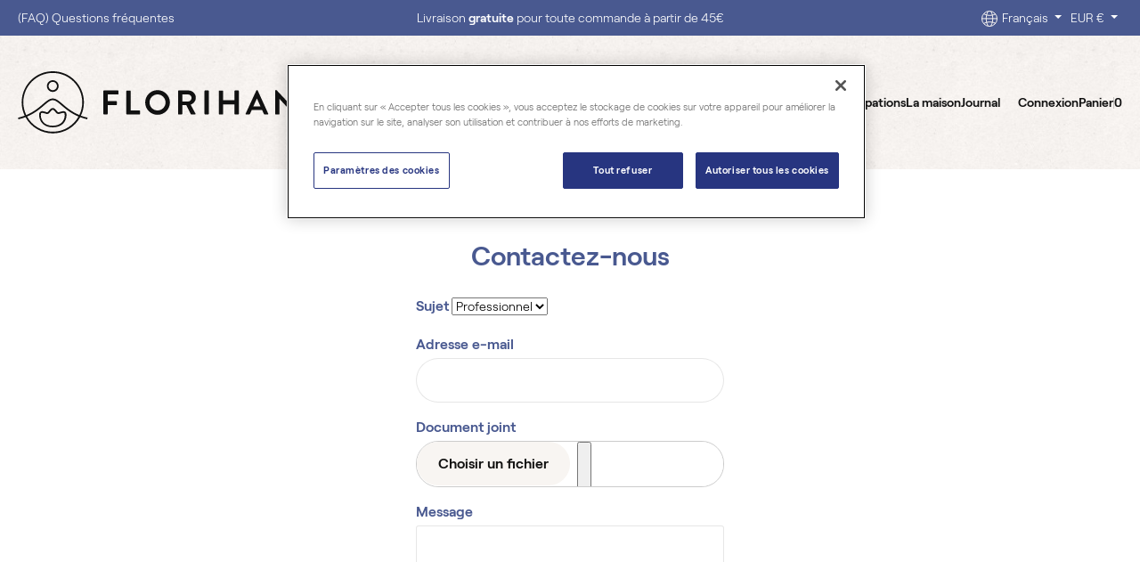

--- FILE ---
content_type: text/html; charset=utf-8
request_url: https://www.florihana.com/fr/nous-contacter?controllerUri=contact
body_size: 30948
content:
<!doctype html>
<html lang="fr-FR">
<head>
<meta charset="utf-8">
<meta http-equiv="x-ua-compatible" content="ie=edge">
<title>Contactez-nous</title>
<meta name="description" content="Utiliser le formulaire pour nous contacter">
<meta name="keywords" content="">
<link rel="alternate" href="https://www.florihana.com/fr/nous-contacter?controllerUri=contact" hreflang="fr-FR">
<link rel="alternate" href="https://www.florihana.com/en/contact-us?controllerUri=contact" hreflang="en-us">
<meta name="viewport" content="width=device-width, initial-scale=1">
<meta name="google-site-verification" content="B4bUy7jKsLax7QsgWplypBNMroTIf-NjjuQauTCXYn4"/>
<link rel="icon" type="image/vnd.microsoft.icon" href="https://www.florihana.com/img/favicon-1.ico?1677074479">
<link rel="shortcut icon" type="image/x-icon" href="https://www.florihana.com/img/favicon-1.ico?1677074479">
<link rel="stylesheet" href="https://www.florihana.com/themes/florihana22/assets/cache/theme-a224221802.css" media="all"><style> input[name=url] {
                                    display: none !important;
                                } </style><script src="https://cdn.cookielaw.org/scripttemplates/otSDKStub.js" data-document-language="true" type="text/javascript" charset="UTF-8" data-domain-script="5b6e47b2-548f-4f51-876f-92595b3354cf"></script>
<script type="text/javascript">
  function OptanonWrapper() { }
  </script>
<script type="text/javascript" src="https://www.florihana.com/fr/_.pagespeed.jo.xyc32JFrVz.js"></script>
<link rel="preload" href="/modules/creativeelements/views/lib/ceicons/fonts/ceicons.woff2?fj664s" as="font" type="font/woff2" crossorigin>
<link rel="preload" href="/modules/creativeelements/views/lib/font-awesome/fonts/fontawesome-webfont.woff2?v=4.7.0" as="font" type="font/woff2" crossorigin>
<script type="text/javascript" src="//widget.trustpilot.com/bootstrap/v5/tp.widget.bootstrap.min.js" async></script>
<script type="text/javascript" src="/modules/facebookpsconnect/views/js/jquery-1.11.0.min.js.pagespeed.jm.VDIv7VBTRR.js"></script>
<script type="text/javascript" src="/modules/facebookpsconnect/views/js/module.js.pagespeed.jm.DbqlaOqFqW.js"></script>
<script type="text/javascript">
	// instantiate object
	var fbpsc = fbpsc || new FpcModule('fbpsc');
	// get errors translation
		fbpsc.msgs = {"id":"Vous n'avez pas rempli l'ID de l'application","secret":"Vous n'avez pas rempli le code secret de l'application","htmlElement":"Vous n'avez pas rempli l'\u00e9l\u00e9ment HTML","positionName":"Vous n'avez pas rempli le champ nom","padding":"Vous n'avez pas rempli le padding ou ce n'est pas un nombre entier","margin":"Vous n'avez pas rempli la marge ou ce n'est pas un nombre entier","callback":"Vous n'avez pas rempli l'URL de redirection de l'application","scope":"Vous n'avez pas rempli les permissions de scope de l'app","developerKey":"Vous n'avez pas rempli la cl\u00e9 du d\u00e9veloppeur","socialEmail":"Vous n'avez pas renseign\u00e9 votre e-mail","delete":"Supprimer","prefixCode":"Vous devez indiquer le pr\u00e9fixe du code","voucherAmount":"Vous devez indiquer le montant du bon d'achat","voucherPercent":"Vous devez indiquer le pourcentage de r\u00e9duction du bon d'achat","apiType":"Vous devez s\u00e9lectionner une m\u00e9thode de connexion","defaultText":"Vous devez remplir le texte par d\u00e9faut"};
	
	
	// set URL of admin img
	fbpsc.sImgUrl = '/modules/facebookpsconnect/views/img/';

	// set URL of admin img
	fbpsc.sAdminImgUrl = '/img/admin/';

	// set URL of module's web service
		fbpsc.sWebService = '/modules/facebookpsconnect/ws-facebookpsconnect.php';
	fbpsc.sShortCodeUrl = 'https://www.florihana.com/fr/module/facebookpsconnect/shortcode';
	

</script>
<script>
		!function(f,b,e,v,n,t,s){if(f.fbq)return;n=f.fbq=function(){n.callMethod?
			n.callMethod.apply(n,arguments):n.queue.push(arguments)};if(!f._fbq)f._fbq=n;
			n.push=n;n.loaded=!0;n.version='2.0';n.queue=[];t=b.createElement(e);t.async=!0;
			t.src=v;s=b.getElementsByTagName(e)[0];s.parentNode.insertBefore(t,s)
		}(window, document,'script','https://connect.facebook.net/en_US/fbevents.js');

					fbq('consent', 'revoke');
				fbq('init', '2277481675845231');
		fbq('track', 'PageView');

		
				
	</script>
<noscript><img height="1" width="1" style="display:none" src="https://www.facebook.com/tr?id=2277481675845231&ev=PageView&noscript=1"/></noscript>
<script type="text/javascript">
    
    var _spmq = {"url":"\/\/www.florihana.com\/fr\/nous-contacter?controllerUri=contact","user":null,"id_product":"","id_category":"","id_manufacturer":"","spm_ident":"f5FEy326","language":"fr","id_cart":null};
    var _spm_id_combination = function() {
        return (typeof(document.getElementById('idCombination')) != 'undefined' && document.getElementById('idCombination') != null ?
            document.getElementById('idCombination').value : ''
        );
    };
    (function() {
        var spm = document.createElement('script');
        spm.type = 'text/javascript';
        spm.defer = true;
        spm.src = 'https://newsletter.florihana.com/app.js?url=%2F%2Fwww.florihana.com%2Ffr%2Fnous-contacter%3FcontrollerUri%3Dcontact&id_product=&id_category=&id_manufacturer=&spm_ident=f5FEy326&language=fr&cart_hash=79158164bc865f379f7daedcf2226af8aa7cf526&id_combination='+_spm_id_combination();
        var s_spm = document.getElementsByTagName('script')[0];
        s_spm.parentNode.insertBefore(spm, s_spm);
    })();
    
</script>
<script>
    let item_link; 
    document.addEventListener('doofinder.cart.add', function(event) {
      
      item_link = event.detail.link;

      const checkIfCartItemHasVariation = (cartObject) => {
        return (cartObject.item_id === cartObject.grouping_id) ? false : true;
      }

      /**
      * Returns only ID from string
      */
      const sanitizeVariationID = (variationID) => {
        return variationID.replace(/\D/g, "")
      }

      doofinderManageCart({
        cartURL          : "https://www.florihana.com/fr/panier",  //required for prestashop 1.7, in previous versions it will be empty.
        cartToken        : "cb8ba0a67630a55adf430f69e40d425d",
        productID        : checkIfCartItemHasVariation(event.detail) ? event.detail.grouping_id : event.detail.item_id,
        customizationID  : checkIfCartItemHasVariation(event.detail) ? sanitizeVariationID(event.detail.item_id) : 0,   // If there are no combinations, the value will be 0
        quantity         : event.detail.amount,
        statusPromise    : event.detail.statusPromise,
        itemLink         : event.detail.link,
        group_id         : event.detail.group_id
      });
    });
  </script>
<script data-keepinline>
    var dfKvCustomerEmail;
    if ('undefined' !== typeof klCustomer && "" !== klCustomer.email) {
      dfKvCustomerEmail = klCustomer.email;
    }
  </script>
<script data-keepinline>
    
    (function(w, k) {w[k] = window[k] || function () { (window[k].q = window[k].q || []).push(arguments) }})(window, "doofinderApp")
    

    // Custom personalization:
    doofinderApp("config", "language", "fr-FR");
    doofinderApp("config", "currency", "EUR");
  </script>
<script src="https://eu1-config.doofinder.com/2.x/b1e9d3de-f126-4150-bc60-3b430bc8eef8.js" async></script>
<link rel="canonical" href="https://www.florihana.com/fr/nous-contacter">
<script type="text/javascript" data-keepinline="true">
    var trustpilot_script_url = 'https://invitejs.trustpilot.com/tp.min.js';
    var trustpilot_key = 'Qqyqmf1ln828edCf';
    var trustpilot_widget_script_url = '//widget.trustpilot.com/bootstrap/v5/tp.widget.bootstrap.min.js';
    var trustpilot_integration_app_url = 'https://ecommscript-integrationapp.trustpilot.com';
    var trustpilot_preview_css_url = '//ecommplugins-scripts.trustpilot.com/v2.1/css/preview.min.css';
    var trustpilot_preview_script_url = '//ecommplugins-scripts.trustpilot.com/v2.1/js/preview.min.js';
    var trustpilot_ajax_url = 'https://www.florihana.com/fr/module/trustpilot/trustpilotajax';
    var user_id = '0';
    var trustpilot_trustbox_settings = {"trustboxes":[],"activeTrustbox":0,"pageUrls":{"landing":"https:\/\/www.florihana.com\/fr\/","category":"https:\/\/www.florihana.com\/fr\/124-aromatherapie","product":"https:\/\/www.florihana.com\/fr\/huiles-essentielles\/89-10-angelique-racine-bio-1.html#\/contenance-2_g"}};
</script>
<script type="text/javascript" src="/modules/trustpilot/views/js/tp_register.min.js"></script>
<script type="text/javascript" src="/modules/trustpilot/views/js/tp_trustbox.min.js"></script>
<script type="text/javascript" src="/modules/trustpilot/views/js/tp_preview.min.js"></script>
<meta id="js-rcpgtm-tracking-config" data-tracking-data="%7B%22bing%22%3A%7B%22tracking_id%22%3A%2256019701%22%2C%22feed_prefix%22%3A%22%22%2C%22feed_variant%22%3A%22%22%7D%2C%22context%22%3A%7B%22browser%22%3A%7B%22device_type%22%3A1%7D%2C%22localization%22%3A%7B%22id_country%22%3A21%2C%22country_code%22%3A%22US%22%2C%22id_currency%22%3A1%2C%22currency_code%22%3A%22EUR%22%2C%22id_lang%22%3A1%2C%22lang_code%22%3A%22fr%22%7D%2C%22page%22%3A%7B%22controller_name%22%3A%22contact%22%2C%22products_per_page%22%3A36%2C%22category%22%3A%5B%5D%2C%22search_term%22%3A%22%22%7D%2C%22shop%22%3A%7B%22id_shop%22%3A1%2C%22shop_name%22%3A%22Florihana%22%2C%22base_dir%22%3A%22https%3A%2F%2Fwww.florihana.com%2F%22%7D%2C%22tracking_module%22%3A%7B%22module_name%22%3A%22rcpgtagmanager%22%2C%22checkout_module%22%3A%7B%22module%22%3A%22default%22%2C%22controller%22%3A%22order%22%7D%2C%22service_version%22%3A%2217%22%2C%22token%22%3A%22e5acdd60dda37d7d1d2e83339aa1dd9a%22%7D%2C%22user%22%3A%5B%5D%7D%2C%22criteo%22%3A%7B%22tracking_id%22%3A%22%22%2C%22feed_prefix%22%3A%22%22%2C%22feed_variant%22%3A%22%22%7D%2C%22facebook%22%3A%7B%22tracking_id%22%3A%222277481675845231%22%2C%22feed_prefix%22%3A%22%22%2C%22feed_variant%22%3A%22%22%7D%2C%22ga4%22%3A%7B%22tracking_id%22%3A%22G-YYBEX784KW%22%2C%22is_data_import%22%3Afalse%7D%2C%22gads%22%3A%7B%22tracking_id%22%3A%22%22%2C%22merchant_id%22%3A%22%22%2C%22conversion_labels%22%3A%7B%22create_account%22%3A%22%22%2C%22product_view%22%3A%22%22%2C%22add_to_cart%22%3A%22%22%2C%22begin_checkout%22%3A%22%22%2C%22purchase%22%3A%22%22%7D%7D%2C%22gfeeds%22%3A%7B%22retail%22%3A%7B%22is_enabled%22%3Afalse%2C%22prefix%22%3A%22%22%2C%22variant%22%3A%22%22%7D%2C%22custom%22%3A%7B%22is_enabled%22%3Afalse%2C%22is_id2%22%3Afalse%2C%22prefix%22%3A%22%22%2C%22variant%22%3A%22%22%7D%7D%2C%22gtm%22%3A%7B%22tracking_id%22%3A%22GTM-PJHDXD9%22%2C%22is_disable_tracking%22%3Afalse%7D%2C%22gua%22%3A%7B%22tracking_id%22%3A%22UA-7243574-1%22%2C%22site_speed_sample_rate%22%3A1%2C%22is_data_import%22%3Afalse%2C%22is_anonymize_ip%22%3Afalse%2C%22is_user_id%22%3Afalse%2C%22is_link_attribution%22%3Afalse%2C%22cross_domain_list%22%3A%5B%22%22%5D%2C%22dimensions%22%3A%7B%22ecomm_prodid%22%3A1%2C%22ecomm_pagetype%22%3A2%2C%22ecomm_totalvalue%22%3A3%2C%22dynx_itemid%22%3A4%2C%22dynx_itemid2%22%3A5%2C%22dynx_pagetype%22%3A6%2C%22dynx_totalvalue%22%3A7%7D%7D%2C%22optimize%22%3A%7B%22tracking_id%22%3A%22%22%2C%22is_async%22%3Afalse%2C%22hiding_class_name%22%3A%22optimize-loading%22%2C%22hiding_timeout%22%3A3000%7D%2C%22pinterest%22%3A%7B%22tracking_id%22%3A%22%22%2C%22feed_prefix%22%3A%22%22%2C%22feed_variant%22%3A%22%22%7D%2C%22tiktok%22%3A%7B%22tracking_id%22%3A%22%22%2C%22feed_prefix%22%3A%22%22%2C%22feed_variant%22%3A%22%22%7D%2C%22twitter%22%3A%7B%22tracking_id%22%3A%22%22%2C%22events%22%3A%7B%22add_to_cart_id%22%3A%22%22%2C%22payment_info_id%22%3A%22%22%2C%22checkout_initiated_id%22%3A%22%22%2C%22product_view_id%22%3A%22%22%2C%22lead_id%22%3A%22%22%2C%22purchase_id%22%3A%22%22%2C%22search_id%22%3A%22%22%7D%2C%22feed_prefix%22%3A%22%22%2C%22feed_variant%22%3A%22%22%7D%7D">
<script type="text/javascript" data-keepinline="true" data-cfasync="false" src="/modules/rcpgtagmanager/views/js/hook/trackingClient.bundle.js.pagespeed.jm.Nq7cHAruIR.js"></script>
</head>
<body id="contact" class="lang-fr country-us currency-eur layout-full-width page-contact tax-display-disabled">
<div id="page">
<header id="header" class="bg-paper-aft">
<div id="header-sticky">
<div id="header-sticky-wrap" class="bg-paper ">
<div id="header-nav">
<div class="container-fluid">
<div class="row">
<div class="col-3 header-links">
<p><a href="/fr/content/15-faq">(FAQ) Questions fréquentes</a></p>
</div>
<div class="col-6 header-info">
<div class="swiper swiper-taglines">
<div class="swiper-wrapper">
<div class="swiper-slide">
<div class="tagline">
</div>
</div>
</div>
</div>
</div>
<div class="col-3 header-curlang">
<span class="btn-axpw-front">
<svg xmlns="http://www.w3.org/2000/svg" width="18" height="18" viewBox="0 0 18 18" class="axsvgicon axsvgicon-globe" aria-hidden="true"><circle cx="9" cy="9" r="8.5" stroke="#F8F5F2" fill="none"/><line x1="0.40918" y1="8.90909" x2="17.591" y2="8.90909" stroke="#F8F5F2" fill="none"/><path d="M10.6367 0.818176C12.1803 3.29752 14.3412 10.0413 10.6367 17.1818" stroke="#F8F5F2" fill="none"/><path d="M7.36328 0.818176C5.81973 3.29752 3.65877 10.0413 7.36328 17.1818" stroke="#F8F5F2" fill="none"/><path d="M2.86328 14.3182C4.84675 13.0833 10.2418 11.3546 15.9542 14.3182" stroke="#F8F5F2" fill="none"/><path d="M2.86328 3.68182C4.84675 4.91666 10.2418 6.64544 15.9542 3.68182" stroke="#F8F5F2" fill="none"/></svg>
</span>
<div class="language-selector dropdown">
<span class="dropdown-toggle" data-toggle="dropdown" aria-haspopup="true" aria-expanded="false">
Français
</span>
<div class="dropdown-menu" aria-labelledby="dropdownMenuButton">
<a class="dropdown-item active" href="https://www.florihana.com/fr/nous-contacter?controllerUri=contact">Français</a>
<a class="dropdown-item" href="https://www.florihana.com/en/contact-us?controllerUri=contact">English</a>
</div>
</div>
<div class="currency-selector dropdown">
<span class="dropdown-toggle" data-toggle="dropdown" aria-haspopup="true" aria-expanded="false">
EUR €
</span>
<div class="dropdown-menu" aria-labelledby="dropdownMenuButton">
<a class="dropdown-item" rel="nofollow" href="https://www.florihana.com/fr/nous-contacter?controllerUri=contact&amp;SubmitCurrency=1&amp;id_currency=11">
Dollar australien $
</a>
<a class="dropdown-item" rel="nofollow" href="https://www.florihana.com/fr/nous-contacter?controllerUri=contact&amp;SubmitCurrency=1&amp;id_currency=12">
Dollar canadien $
</a>
<a class="dropdown-item" rel="nofollow" href="https://www.florihana.com/fr/nous-contacter?controllerUri=contact&amp;SubmitCurrency=1&amp;id_currency=4">
Franc suisse CHF
</a>
<a class="dropdown-item" rel="nofollow" href="https://www.florihana.com/fr/nous-contacter?controllerUri=contact&amp;SubmitCurrency=1&amp;id_currency=8">
Yuan renminbi chinois ¥
</a>
<a class="dropdown-item" rel="nofollow" href="https://www.florihana.com/fr/nous-contacter?controllerUri=contact&amp;SubmitCurrency=1&amp;id_currency=13">
Couronne danoise kr
</a>
<a class="dropdown-item active" rel="nofollow" href="https://www.florihana.com/fr/nous-contacter?controllerUri=contact&amp;SubmitCurrency=1&amp;id_currency=1">
Euro €
</a>
<a class="dropdown-item" rel="nofollow" href="https://www.florihana.com/fr/nous-contacter?controllerUri=contact&amp;SubmitCurrency=1&amp;id_currency=3">
Dollar de Hong Kong $
</a>
<a class="dropdown-item" rel="nofollow" href="https://www.florihana.com/fr/nous-contacter?controllerUri=contact&amp;SubmitCurrency=1&amp;id_currency=15">
Kuna croate kn
</a>
<a class="dropdown-item" rel="nofollow" href="https://www.florihana.com/fr/nous-contacter?controllerUri=contact&amp;SubmitCurrency=1&amp;id_currency=10">
Couronne islandaise kr
</a>
<a class="dropdown-item" rel="nofollow" href="https://www.florihana.com/fr/nous-contacter?controllerUri=contact&amp;SubmitCurrency=1&amp;id_currency=14">
Yen japonais ¥
</a>
<a class="dropdown-item" rel="nofollow" href="https://www.florihana.com/fr/nous-contacter?controllerUri=contact&amp;SubmitCurrency=1&amp;id_currency=7">
Won sud-coréen ₩
</a>
<a class="dropdown-item" rel="nofollow" href="https://www.florihana.com/fr/nous-contacter?controllerUri=contact&amp;SubmitCurrency=1&amp;id_currency=18">
Ringgit malais RM
</a>
<a class="dropdown-item" rel="nofollow" href="https://www.florihana.com/fr/nous-contacter?controllerUri=contact&amp;SubmitCurrency=1&amp;id_currency=9">
Couronne norvégienne kr
</a>
<a class="dropdown-item" rel="nofollow" href="https://www.florihana.com/fr/nous-contacter?controllerUri=contact&amp;SubmitCurrency=1&amp;id_currency=16">
Dollar néo-zélandais $
</a>
<a class="dropdown-item" rel="nofollow" href="https://www.florihana.com/fr/nous-contacter?controllerUri=contact&amp;SubmitCurrency=1&amp;id_currency=19">
Rouble russe ₽
</a>
<a class="dropdown-item" rel="nofollow" href="https://www.florihana.com/fr/nous-contacter?controllerUri=contact&amp;SubmitCurrency=1&amp;id_currency=17">
Couronne suédoise kr
</a>
<a class="dropdown-item" rel="nofollow" href="https://www.florihana.com/fr/nous-contacter?controllerUri=contact&amp;SubmitCurrency=1&amp;id_currency=6">
Dollar de Singapour $
</a>
<a class="dropdown-item" rel="nofollow" href="https://www.florihana.com/fr/nous-contacter?controllerUri=contact&amp;SubmitCurrency=1&amp;id_currency=5">
Dollar des États-Unis $
</a>
</div>
</div>
</div>
</div>
</div>
</div>
<div id="header-top">
<div class="container">
<div class="row">
<div class="header-logo col-md-3">
<a class="logo" href="https://www.florihana.com/" title="Florihana">
<svg xmlns="http://www.w3.org/2000/svg" width="1417" height="288" viewBox="0 0 1417 288" class="axsvgicon axsvgicon-logo" aria-hidden="true"><path d="M461.603 88.7332H396.702C395.138 88.7332 394.096 90.0342 394.096 91.3353V196.722C394.096 198.284 395.399 199.324 396.702 199.324H411.298C412.602 199.324 413.905 198.023 413.905 196.722V156.389H453.784C455.087 156.389 456.39 155.088 456.39 153.787V140.776C456.39 139.475 455.087 138.174 453.784 138.174H413.905V107.208H461.603C463.167 107.208 464.209 105.907 464.209 104.606V91.5955C464.209 90.0342 462.906 88.7332 461.603 88.7332Z" fill="#111111"/><path d="M560.909 181.109H519.988V91.5954C519.988 90.2944 518.685 88.9933 517.381 88.9933H502.785C501.221 88.9933 500.179 90.2944 500.179 91.5954V196.982C500.179 198.544 501.482 199.584 502.785 199.584H561.17C562.734 199.584 563.776 198.283 563.776 196.982V183.972C563.516 182.41 562.473 181.109 560.909 181.109Z" fill="#111111"/><path d="M644.316 87.1719C628.938 87.1719 614.602 93.1568 603.916 103.826C593.229 114.494 587.234 128.806 587.234 144.159C587.234 159.512 593.229 173.823 603.916 184.492C614.602 195.161 628.938 201.146 644.316 201.146C659.694 201.146 674.029 195.161 684.716 184.492C695.402 173.823 701.397 159.512 701.397 144.159C701.397 128.806 695.402 114.494 684.716 103.826C673.769 93.1568 659.433 87.1719 644.316 87.1719ZM644.316 181.109C623.985 181.109 607.304 164.716 607.304 144.159C607.304 123.602 623.985 106.948 644.316 106.948C654.22 106.948 663.343 110.851 670.38 117.877C677.418 124.903 681.327 134.271 681.327 144.159C681.327 164.716 664.646 181.109 644.316 181.109Z" fill="#111111"/><path d="M787.15 88.7332H741.537C739.973 88.7332 738.931 90.0342 738.931 91.3353V196.722C738.931 198.284 740.234 199.324 741.537 199.324H756.133C757.437 199.324 758.74 198.023 758.74 196.722V155.869H776.985V156.129L798.097 198.284C798.358 198.544 798.879 199.585 800.443 199.585H817.124C818.167 199.585 818.949 199.064 819.47 198.284C819.991 197.503 819.991 196.462 819.47 195.421L797.315 154.567L797.576 154.307C811.911 148.583 821.034 136.352 821.034 122.561C821.555 104.086 806.177 88.7332 787.15 88.7332ZM785.326 139.735H759V107.208H785.326C794.188 107.208 801.486 114.494 801.486 123.081C801.486 131.929 794.188 139.735 785.326 139.735Z" fill="#111111"/><path d="M878.636 88.7332H863.779C862.476 88.7332 861.173 90.0342 861.173 91.3353V196.722C861.173 198.023 862.476 199.324 863.779 199.324H878.636C879.939 199.324 881.243 198.023 881.243 196.722V91.5955C881.243 90.0342 879.939 88.7332 878.636 88.7332Z" fill="#111111"/><path d="M1017.04 88.7332H1002.44C1000.88 88.7332 999.836 90.0342 999.836 91.3353V134.011H947.186V91.5955C947.186 90.0342 945.883 88.9934 944.579 88.9934H929.723C928.419 88.9934 927.116 90.2944 927.116 91.5955V196.982C927.116 198.284 928.419 199.585 929.723 199.585H944.579C946.143 199.585 947.186 198.284 947.186 196.982V152.746H999.836V196.982C999.836 198.544 1001.14 199.585 1002.44 199.585H1017.04C1018.34 199.585 1019.65 198.284 1019.65 196.982V91.5955C1019.91 90.0342 1018.6 88.7332 1017.04 88.7332Z" fill="#111111"/><path d="M1106.96 88.7332C1106.44 87.6923 1105.92 87.1719 1104.62 87.1719H1103.05C1102.01 87.1719 1101.23 87.6923 1100.71 88.7332L1051.18 195.942C1050.66 196.722 1050.92 197.763 1051.18 198.544C1051.71 199.324 1052.49 199.585 1053.53 199.585H1067.34C1069.95 199.585 1071.25 197.763 1071.51 196.722L1079.33 179.288H1127.55V179.548L1135.37 196.722C1136.41 199.064 1137.46 199.585 1139.54 199.585H1153.36C1154.4 199.585 1155.18 199.064 1155.7 198.544C1156.22 197.763 1156.22 196.982 1155.7 195.942L1106.96 88.7332ZM1086.89 162.374L1102.79 126.724H1103.83V126.985L1119.99 162.634H1086.89V162.374Z" fill="#111111"/><path d="M1278.21 88.7332H1263.61C1262.05 88.7332 1261 90.0342 1261 91.3353V157.43H1260.22L1194.02 87.1719H1190.11C1188.54 87.1719 1187.5 88.2127 1187.5 89.774V196.982C1187.5 198.283 1188.8 199.585 1190.11 199.585H1204.7C1206.27 199.585 1207.31 198.283 1207.31 196.982V128.026H1208.09L1274.56 200.886H1278.21C1279.77 200.886 1280.81 199.845 1280.81 198.283V91.5955C1280.81 90.0342 1279.51 88.7332 1278.21 88.7332Z" fill="#111111"/><path d="M1367.87 88.7332C1367.35 87.6923 1366.83 87.1719 1365.52 87.1719H1363.96C1362.92 87.1719 1362.13 87.6923 1361.61 88.7332L1312.09 195.942C1311.57 196.722 1311.83 197.763 1312.09 198.544C1312.61 199.324 1313.39 199.585 1314.44 199.585H1328.25C1330.86 199.585 1332.16 197.763 1332.42 196.722L1340.24 179.288H1388.46V179.548L1396.28 196.722C1397.32 199.064 1398.36 199.585 1400.45 199.585H1414.26C1415.31 199.585 1416.09 199.064 1416.61 198.544C1417.13 197.763 1417.13 196.982 1416.61 195.942L1367.87 88.7332ZM1347.8 162.374L1363.7 126.724H1364.74V126.985L1380.9 162.634H1347.8V162.374Z" fill="#111111"/><path d="M160.297 41.3741C145.44 41.3741 133.189 53.344 133.189 68.4365C133.189 83.2687 145.179 95.4988 160.297 95.4988C175.153 95.4988 187.404 83.5289 187.404 68.4365C187.404 53.344 175.153 41.3741 160.297 41.3741ZM160.297 87.4321C149.61 87.4321 141.009 78.8451 141.009 68.1763C141.009 57.5075 149.61 48.9204 160.297 48.9204C170.983 48.9204 179.584 57.5075 179.584 68.1763C179.584 78.8451 170.983 87.4321 160.297 87.4321Z" fill="#111111"/><path d="M290.099 205.309C299.482 185.793 304.173 164.976 304.173 143.638C304.173 64.273 239.533 0 160.297 0C81.0608 0 16.6813 64.273 16.6813 143.638C16.6813 165.236 21.3729 185.793 30.4955 205.049V205.309H30.2349C20.591 208.952 10.4258 212.075 0 214.417L1.82452 221.963C13.0323 219.361 23.7188 215.978 34.1446 212.075H34.4052V212.335C59.6878 258.393 108.168 287.017 160.558 287.017C212.947 287.017 261.428 258.393 286.71 212.335V212.075H286.971C297.397 215.978 308.083 219.361 319.291 221.963L321.115 214.417C310.168 212.075 300.003 208.952 290.099 205.309ZM279.151 209.473C267.422 230.29 250.48 247.724 230.15 259.954C209.038 272.705 185.058 279.21 160.297 279.21C135.536 279.21 111.556 272.445 90.444 259.954C70.1137 247.724 53.1717 230.29 41.4426 209.473V209.213H41.7033C77.4117 194.12 100.87 174.084 119.636 157.95C136.057 143.899 148.047 133.49 160.297 133.49C172.547 133.49 184.537 143.638 200.958 157.95C219.985 174.084 243.443 194.12 279.151 209.473ZM283.061 202.187C247.613 187.615 224.676 167.838 206.171 151.965C188.968 137.393 175.675 125.684 160.297 125.684C145.18 125.684 131.626 137.393 114.423 151.965C96.1782 167.838 72.9808 187.615 37.7936 202.447H37.533V202.187C28.9317 183.712 24.24 163.935 24.24 143.638C24.24 68.6967 85.2311 7.80644 160.297 7.80644C235.363 7.80644 296.354 68.6967 296.354 143.638C296.354 163.935 291.923 183.712 283.061 202.187Z" fill="#111111"/><path d="M181.67 186.834C179.064 182.931 175.415 178.768 170.463 174.084C164.989 168.619 155.606 168.619 150.132 174.084C145.441 178.768 141.792 182.931 138.925 186.834C137.361 189.176 133.972 189.957 131.366 188.916C125.632 186.834 119.897 185.533 114.163 184.492C113.381 184.232 112.339 184.232 111.557 184.232C104.78 184.232 99.0458 188.656 98.0033 194.901C96.1787 206.09 98.2639 224.305 110.514 238.877C118.334 247.985 133.19 258.914 160.558 258.914C187.665 258.914 202.783 247.985 210.602 238.877C222.853 224.565 224.938 206.35 223.113 194.901C222.071 187.875 214.772 183.191 206.953 184.492C200.958 185.533 195.224 186.834 189.751 188.916C186.623 190.217 183.234 189.176 181.67 186.834ZM191.836 196.462C197.049 194.641 202.261 193.34 207.735 192.299C211.384 191.778 214.512 193.6 215.033 196.462C216.597 206.09 214.772 221.703 204.347 234.193C194.442 245.643 179.585 251.628 160.298 251.628C140.749 251.628 125.892 245.903 116.248 234.193C105.823 221.963 103.998 206.09 105.562 196.462C106.083 194.12 108.69 192.299 111.557 192.299C112.078 192.299 112.339 192.299 112.86 192.299C118.334 193.079 123.547 194.641 128.759 196.462C134.754 198.544 141.792 196.462 145.441 191.518C147.787 188.135 151.175 184.232 155.606 179.808C157.952 177.466 162.643 177.466 164.989 179.808C169.42 184.232 172.809 188.135 175.154 191.518C178.803 196.462 185.841 198.544 191.836 196.462Z" fill="#111111"/></svg>
</a>
</div>
<div class="header-main col-md-9">
<div id="toggle-search">
<button class="toggle"><svg xmlns="http://www.w3.org/2000/svg" width="16" height="15" viewBox="0 0 16 15" class="axsvgicon axsvgicon-nav-search" aria-hidden="true"><path fill-rule="evenodd" clip-rule="evenodd" d="M12 6.5C12 9.53757 9.53757 12 6.5 12C3.46243 12 1 9.53757 1 6.5C1 3.46243 3.46243 1 6.5 1C9.53757 1 12 3.46243 12 6.5ZM11.0962 11.0962C9.91993 12.2725 8.29493 13 6.5 13C2.91015 13 0 10.0899 0 6.5C0 2.91015 2.91015 0 6.5 0C10.0899 0 13 2.91015 13 6.5C13 7.9341 12.5356 9.25973 11.7489 10.3347L15.7071 14.2929L15 15L11.0962 11.0962Z" fill="#111111"/></svg></button>
</div>
<div id="header-menu">
<div id="header-menu-wrap">
<div class="container">
<div class="menu-wrap">
<div id="prestablog_displayslider">
</div>
<div class="bootstrap">
</div><div id="search_widget" class="bg-paper" data-search-controller-url="//www.florihana.com/fr/recherche">
<div class="container">
<form method="get" action="//www.florihana.com/fr/recherche">
<input type="hidden" name="controller" value="search">
<div class="input-group flex-nowrap">
<input id="search_query_top" class="form-control" type="text" name="s" value="" placeholder="Rechercher">
<div class="input-group-append">
<button type="submit">
<svg xmlns="http://www.w3.org/2000/svg" viewBox="0 0 40 40" class="axsvgicon axsvgicon-interface-search" aria-hidden="true"> <g> <circle cx="19.1" cy="19.1" r="10.1" fill="none" stroke="#000" stroke-linecap="round" stroke-linejoin="round" stroke-width="2"/> <line x1="26.24" y1="26.24" x2="31" y2="31" fill="none" stroke="#000" stroke-linecap="round" stroke-linejoin="round" stroke-width="2"/> </g></svg>
</button>
</div>
<button class="reset">
<svg xmlns="http://www.w3.org/2000/svg" viewBox="0 0 40 40" class="axsvgicon axsvgicon-nav-cross" aria-hidden="true"> <g> <line x1="27.07" y1="12.93" x2="12.93" y2="27.07" fill="none" stroke="#000" stroke-linecap="round" stroke-linejoin="round" stroke-width="2"/> <line x1="27.07" y1="27.07" x2="12.93" y2="12.93" fill="none" stroke="#000" stroke-linecap="round" stroke-linejoin="round" stroke-width="2"/> </g></svg>
</button>
</div>
</form>
</div>
</div>
<div id="_desktop_top_menu" class="adtm_menu_container container">
<div id="adtm_menu" data-open-method="1" class="" data-active-id="124" data-active-type="category">
<div id="adtm_menu_inner" class="clearfix advtm_open_on_hover">
<ul id="menu">
<li class="li-niveau1 advtm_menu_toggle">
<a class="a-niveau1 adtm_toggle_menu_button"><span class="advtm_menu_span adtm_toggle_menu_button_text">Menu</span></a>
</li>
<li class="li-niveau1 advtm_menu_1 sub">
<a href="https://www.florihana.com/fr/124-aromatherapie" title="Aromath&eacute;rapie" class=" a-niveau1" data-type="category" data-id="124"><span class="advtm_menu_span advtm_menu_span_1">Aromath&eacute;rapie</span></a>	<div class="adtm_sub">
<table class="columnWrapTable">
<tr>
<td class="adtm_column_wrap_td advtm_column_wrap_td_4">
<div class="adtm_column_wrap advtm_column_wrap_4">
<div class="adtm_column_wrap_sizer">&nbsp;</div>
<div class="over-value">
<p>Huiles essentielles</p>
<p><a href=" https://www.florihana.com/fr/90-huiles-essentielles
" class="btn btn-default">Explorer</a></p> </div>
<div class="adtm_column adtm_column_14">
<span class="column_wrap_title">
<a href="/90-huiles-essentielles" title="" class=""><img loading="lazy" src="//www.florihana.com/modules/pm_advancedtopmenu/column_icons/x14-fr.jpg.pagespeed.ic.wV9N5gyDMK.jpg" alt="" title="" class="adtm_menu_icon img-responsive img-fluid"/></a>	</span>
</div>
<div class="under-value">
</div>
</div>
</td>
<td class="adtm_column_wrap_td advtm_column_wrap_td_1">
<div class="adtm_column_wrap advtm_column_wrap_1">
<div class="adtm_column_wrap_sizer">&nbsp;</div>
<div class="over-value">
</div>
<div class="adtm_column adtm_column_1">
<span class="column_wrap_title">
<a href="https://www.florihana.com/fr/90-huiles-essentielles" title="Huiles essentielles" class="" data-type="category" data-id="90">Huiles essentielles</a>	</span>
</div>
<div class="under-value">
</div>
<div class="over-value">
</div>
<div class="adtm_column adtm_column_126">
<span class="column_wrap_title">
<a href="https://www.florihana.com/fr/166-kit-huiles-essentielles" title="Kit d&rsquo;huiles essentielles" class="" data-type="category" data-id="166">Kit d&rsquo;huiles essentielles</a>	</span>
</div>
<div class="under-value">
</div>
<div class="over-value">
</div>
<div class="adtm_column adtm_column_2">
<span class="column_wrap_title">
<a href="https://www.florihana.com/fr/160--melanges-dhuiles-essentielles" title="M&eacute;langes d&rsquo;huiles essentielles" class="" data-type="category" data-id="160">M&eacute;langes d&rsquo;huiles essentielles</a>	</span>
</div>
<div class="under-value">
</div>
<div class="over-value">
</div>
<div class="adtm_column adtm_column_3">
<span class="column_wrap_title">
<a href="https://www.florihana.com/fr/101-absolues" title="Absolues" class="" data-type="category" data-id="101">Absolues</a>	</span>
</div>
<div class="under-value">
</div>
<div class="over-value">
</div>
<div class="adtm_column adtm_column_4">
<span class="column_wrap_title">
<a href="https://www.florihana.com/fr/93-hydrolats" title="Hydrolats" class="" data-type="category" data-id="93">Hydrolats</a>	</span>
</div>
<div class="under-value">
</div>
<div class="over-value">
</div>
<div class="adtm_column adtm_column_5">
<span class="column_wrap_title">
<a href="https://www.florihana.com/fr/94-huiles-vegetales" title="Huiles v&eacute;g&eacute;tales" class="" data-type="category" data-id="94">Huiles v&eacute;g&eacute;tales</a>	</span>
</div>
<div class="under-value">
</div>
</div>
</td>
<td class="adtm_column_wrap_td advtm_column_wrap_td_2">
<div class="adtm_column_wrap advtm_column_wrap_2">
<div class="adtm_column_wrap_sizer">&nbsp;</div>
<div class="over-value">
</div>
<div class="adtm_column adtm_column_6">
<span class="column_wrap_title">
<a href="https://www.florihana.com/fr/91-huiles-de-maceration" title="Huiles de mac&eacute;ration" class="" data-type="category" data-id="91">Huiles de mac&eacute;ration</a>	</span>
</div>
<div class="under-value">
</div>
<div class="over-value">
</div>
<div class="adtm_column adtm_column_81">
<span class="column_wrap_title">
<a href="https://www.florihana.com/fr/164-extraits-co2" title="Extraits CO2" class="" data-type="category" data-id="164">Extraits CO2</a>	</span>
</div>
<div class="under-value">
</div>
<div class="over-value">
</div>
<div class="adtm_column adtm_column_7">
<span class="column_wrap_title">
<a href="https://www.florihana.com/fr/95-teintures-meres" title="Teintures m&egrave;res" class="" data-type="category" data-id="95">Teintures m&egrave;res</a>	</span>
</div>
<div class="under-value">
</div>
<div class="over-value">
</div>
<div class="adtm_column adtm_column_8">
<span class="column_wrap_title">
<a href="https://www.florihana.com/fr/96-gemmotherapie" title="Gemmoth&eacute;rapie" class="" data-type="category" data-id="96">Gemmoth&eacute;rapie</a>	</span>
</div>
<div class="under-value">
</div>
<div class="over-value">
</div>
<div class="adtm_column adtm_column_9">
<span class="column_wrap_title">
<a href="https://www.florihana.com/fr/122-diffuseurs" title="Diffuseurs" class="" data-type="category" data-id="122">Diffuseurs</a>	</span>
</div>
<div class="under-value">
</div>
<div class="over-value">
</div>
<div class="adtm_column adtm_column_10">
<span class="column_wrap_title">
<a href="https://www.florihana.com/fr/123-contenants-vides" title="Contenants vides" class="" data-type="category" data-id="123">Contenants vides</a>	</span>
</div>
<div class="under-value">
</div>
</div>
</td>
<td class="adtm_column_wrap_td advtm_column_wrap_td_3">
<div class="adtm_column_wrap advtm_column_wrap_3">
<div class="adtm_column_wrap_sizer">&nbsp;</div>
<div class="over-value">
</div>
<div class="adtm_column adtm_column_12">
<span class="column_wrap_title">
<a href="https://www.florihana.com/fr/134-nos-nouveautes" title="Nouveaut&eacute;s" class="" data-type="category" data-id="134">Nouveaut&eacute;s</a>	</span>
</div>
<div class="under-value">
</div>
<div class="over-value">
</div>
<div class="adtm_column adtm_column_15">
<span class="column_wrap_title">
<a href="https://www.florihana.com/fr/133-best-sellers" title="Best sellers" class="" data-type="category" data-id="133">Best sellers</a>	</span>
</div>
<div class="under-value">
</div>
<div class="over-value">
</div>
<div class="adtm_column adtm_column_11">
<span class="column_wrap_title">
<a href="https://www.florihana.com/fr/139-cartes-cadeaux" title="Cartes cadeaux" class="" data-type="category" data-id="139">Cartes cadeaux</a>	</span>
</div>
<div class="under-value">
</div>
</div>
</td>
</tr>
</table>
</div>
</li>
<li class="li-niveau1 advtm_menu_2 sub">
<a href="https://www.florihana.com/fr/125-soins-beaute-" title="Soins &amp; beaut&eacute;" class=" a-niveau1" data-type="category" data-id="125"><span class="advtm_menu_span advtm_menu_span_2">Soins &amp; beaut&eacute;</span></a>	<div class="adtm_sub">
<table class="columnWrapTable">
<tr>
<td class="adtm_column_wrap_td advtm_column_wrap_td_7">
<div class="adtm_column_wrap advtm_column_wrap_7">
<div class="adtm_column_wrap_sizer">&nbsp;</div>
<div class="over-value">
<p>Crème neutre</p>
<p><a href="https://www.florihana.com/fr/cremes/913-609-creme-neutre.html#/801-size-50_ml" class="btn btn-default">Explorer</a></p> </div>
<div class="adtm_column adtm_column_22">
<span class="column_wrap_title">
<a href="#" title="" class="adtm_unclickable"><img loading="lazy" src="//www.florihana.com/modules/pm_advancedtopmenu/column_icons/x22-fr.jpg.pagespeed.ic.g3vjhBqoLX.jpg" alt="" title="" class="adtm_menu_icon img-responsive img-fluid"/></a>	</span>
</div>
<div class="under-value">
</div>
</div>
</td>
<td class="adtm_column_wrap_td advtm_column_wrap_td_5">
<div class="adtm_column_wrap advtm_column_wrap_5">
<div class="adtm_column_wrap_sizer">&nbsp;</div>
<div class="over-value">
</div>
<div class="adtm_column adtm_column_16">
<span class="column_wrap_title">
<a href="https://www.florihana.com/fr/126-gels-douches" title="Gels douches" class="" data-type="category" data-id="126">Gels douches</a>	</span>
</div>
<div class="under-value">
</div>
<div class="over-value">
</div>
<div class="adtm_column adtm_column_17">
<span class="column_wrap_title">
<a href="https://www.florihana.com/fr/127-nettoyant-visage" title="Nettoyant visage" class="" data-type="category" data-id="127">Nettoyant visage</a>	</span>
</div>
<div class="under-value">
</div>
<div class="over-value">
</div>
<div class="adtm_column adtm_column_18">
<span class="column_wrap_title">
<a href="https://www.florihana.com/fr/128-cremes" title="Cr&egrave;mes" class="" data-type="category" data-id="128">Cr&egrave;mes</a>	</span>
</div>
<div class="under-value">
</div>
<div class="over-value">
</div>
<div class="adtm_column adtm_column_25">
<span class="column_wrap_title">
<a href="https://www.florihana.com/fr/167-lait-corps" title="Lait corps" class="" data-type="category" data-id="167">Lait corps</a>	</span>
</div>
<div class="under-value">
</div>
<div class="over-value">
</div>
<div class="adtm_column adtm_column_19">
<span class="column_wrap_title">
<a href="https://www.florihana.com/fr/129-huiles-visage" title="Huiles visage" class="" data-type="category" data-id="129">Huiles visage</a>	</span>
</div>
<div class="under-value">
</div>
<div class="over-value">
</div>
<div class="adtm_column adtm_column_121">
<span class="column_wrap_title">
<a href="https://www.florihana.com/fr/165-brume-spray" title="Brume - Spray" class="" data-type="category" data-id="165">Brume - Spray</a>	</span>
</div>
<div class="under-value">
</div>
</div>
</td>
<td class="adtm_column_wrap_td advtm_column_wrap_td_6">
<div class="adtm_column_wrap advtm_column_wrap_6">
<div class="adtm_column_wrap_sizer">&nbsp;</div>
<div class="over-value">
</div>
<div class="adtm_column adtm_column_23">
<span class="column_wrap_title">
<a href="https://www.florihana.com/fr/134-nos-nouveautes" title="Nouveaut&eacute;s" class="" data-type="category" data-id="134">Nouveaut&eacute;s</a>	</span>
</div>
<div class="under-value">
</div>
<div class="over-value">
</div>
<div class="adtm_column adtm_column_24">
<span class="column_wrap_title">
<a href="https://www.florihana.com/fr/133-best-sellers" title="Best sellers" class="" data-type="category" data-id="133">Best sellers</a>	</span>
</div>
<div class="under-value">
</div>
<div class="over-value">
</div>
<div class="adtm_column adtm_column_20">
<span class="column_wrap_title">
<a href="https://www.florihana.com/fr/147-gamme-de-soins-a-la-rose" title="Gamme de soins &agrave; la rose" class="" data-type="category" data-id="147">Gamme de soins &agrave; la rose</a>	</span>
</div>
<div class="under-value">
</div>
<div class="over-value">
</div>
<div class="adtm_column adtm_column_21">
<span class="column_wrap_title">
<a href="https://www.florihana.com/fr/140-cartes-cadeaux" title="Cartes cadeaux" class="" data-type="category" data-id="140">Cartes cadeaux</a>	</span>
</div>
<div class="under-value">
</div>
</div>
</td>
</tr>
</table>
</div>
</li>
<li class="li-niveau1 advtm_menu_11 sub">
<a href="https://www.florihana.com/fr/151-hydrater" title="Pr&eacute;occupations" class=" a-niveau1" data-type="category" data-id="151"><span class="advtm_menu_span advtm_menu_span_11">Pr&eacute;occupations</span></a>	<div class="adtm_sub">
<table class="columnWrapTable">
<tr>
<td class="adtm_column_wrap_td advtm_column_wrap_td_22">
<div class="adtm_column_wrap advtm_column_wrap_22">
<div class="adtm_column_wrap_sizer">&nbsp;</div>
<div class="over-value">
<p>Huiles visage</p>
<p><a href="https://www.florihana.com/fr/129-huiles-visage" class="btn btn-default">Explorer</a></p> </div>
<div class="adtm_column adtm_column_68">
<span class="column_wrap_title">
<a href="#" title="" class="adtm_unclickable"><img loading="lazy" src="//www.florihana.com/modules/pm_advancedtopmenu/column_icons/x68-fr.jpg.pagespeed.ic.nm3TfkWHWQ.jpg" alt="" title="" class="adtm_menu_icon img-responsive img-fluid"/></a>	</span>
</div>
<div class="under-value">
</div>
<div class="over-value">
</div>
<div class="adtm_column adtm_column_97">
<span class="column_wrap_title">
<a href="https://www.florihana.com/fr/164-extraits-co2" title="Extraits CO2" class="" data-type="category" data-id="164">Extraits CO2</a>	</span>
</div>
<div class="under-value">
</div>
</div>
</td>
<td class="adtm_column_wrap_td advtm_column_wrap_td_23">
<div class="adtm_column_wrap advtm_column_wrap_23">
<div class="adtm_column_wrap_sizer">&nbsp;</div>
<div class="over-value">
</div>
<div class="adtm_column adtm_column_69">
<span class="column_wrap_title">
<a href="https://www.florihana.com/fr/151-hydrater" title="Hydrater" class="" data-type="category" data-id="151">Hydrater</a>	</span>
</div>
<div class="under-value">
</div>
<div class="over-value">
</div>
<div class="adtm_column adtm_column_70">
<span class="column_wrap_title">
<a href="https://www.florihana.com/fr/159-rougeurs" title="Rougeurs" class="" data-type="category" data-id="159">Rougeurs</a>	</span>
</div>
<div class="under-value">
</div>
<div class="over-value">
</div>
<div class="adtm_column adtm_column_71">
<span class="column_wrap_title">
<a href="https://www.florihana.com/fr/155--peau-seche" title="Peau s&egrave;che" class="" data-type="category" data-id="155">Peau s&egrave;che</a>	</span>
</div>
<div class="under-value">
</div>
<div class="over-value">
</div>
<div class="adtm_column adtm_column_72">
<span class="column_wrap_title">
<a href="https://www.florihana.com/fr/156-peau-mixte" title="Peau mixte" class="" data-type="category" data-id="156">Peau mixte</a>	</span>
</div>
<div class="under-value">
</div>
<div class="over-value">
</div>
<div class="adtm_column adtm_column_73">
<span class="column_wrap_title">
<a href="https://www.florihana.com/fr/157-peau-sensible" title="Peau sensible" class="" data-type="category" data-id="157">Peau sensible</a>	</span>
</div>
<div class="under-value">
</div>
</div>
</td>
</tr>
</table>
</div>
</li>
<li class="li-niveau1 advtm_menu_15 sub">
<a href="https://www.florihana.com/fr/content/8-notre-distillerie" title="La maison" class=" a-niveau1" data-type="cms" data-id="8"><span class="advtm_menu_span advtm_menu_span_15">La maison</span></a>	<div class="adtm_sub">
<table class="columnWrapTable">
<tr>
<td class="adtm_column_wrap_td advtm_column_wrap_td_18">
<div class="adtm_column_wrap advtm_column_wrap_18">
<div class="adtm_column_wrap_sizer">&nbsp;</div>
<div class="over-value">
</div>
<div class="adtm_column adtm_column_58">
<span class="column_wrap_title">
<a href="#" title="" class="adtm_unclickable"><img loading="lazy" src="//www.florihana.com/modules/pm_advancedtopmenu/column_icons/x58-fr.jpg.pagespeed.ic.ptWpFuvOOg.jpg" alt="" title="" class="adtm_menu_icon img-responsive img-fluid"/></a>	</span>
</div>
<div class="under-value">
</div>
</div>
</td>
<td class="adtm_column_wrap_td advtm_column_wrap_td_19">
<div class="adtm_column_wrap advtm_column_wrap_19">
<div class="adtm_column_wrap_sizer">&nbsp;</div>
<div class="over-value">
</div>
<div class="adtm_column adtm_column_59">
<span class="column_wrap_title">
<a href="https://www.florihana.com/fr/content/8-notre-distillerie" title="Notre distillerie" class="" data-type="cms" data-id="8">Notre distillerie</a>	</span>
</div>
<div class="under-value">
</div>
<div class="over-value">
</div>
<div class="adtm_column adtm_column_60">
<span class="column_wrap_title">
<a href="https://www.florihana.com/fr/content/14-notre-savoir-faire" title="Notre savoir-faire" class="" data-type="cms" data-id="14">Notre savoir-faire</a>	</span>
</div>
<div class="under-value">
</div>
<div class="over-value">
</div>
<div class="adtm_column adtm_column_61">
<span class="column_wrap_title">
<a href="https://www.florihana.com/fr/content/10-nos-certificats" title="Nos certificats BIO" class="" data-type="cms" data-id="10">Nos certificats BIO</a>	</span>
</div>
<div class="under-value">
</div>
<div class="over-value">
</div>
<div class="adtm_column adtm_column_62">
<span class="column_wrap_title">
<a href="https://www.florihana.com/fr/content/17-florihana-dans-le-monde" title="Florihana dans le monde" class="" data-type="cms" data-id="17">Florihana dans le monde</a>	</span>
</div>
<div class="under-value">
</div>
</div>
</td>
</tr>
</table>
</div>
</li>
<li class="li-niveau1 advtm_menu_4 menuHaveNoMobileSubMenu">
<a href="/fr/blog" title="Journal" class=" a-niveau1"><span class="advtm_menu_span advtm_menu_span_4">Journal</span></a>	</li>
</ul>
</div>
</div>
</div>
</div>
</div>
</div>
</div>
<div class="user-info">
<a class="login" href="https://www.florihana.com/fr/mon-compte" rel="nofollow">
<span>Connexion</span>
</a>
</div>
<div id="blockcart-wrapper">
<div class="blockcart cart-preview" data-refresh-url="//www.florihana.com/fr/module/ps_shoppingcart/ajax">
<a rel="nofollow" href="//www.florihana.com/fr/panier?action=show">
<span>Panier</span>
<i></i>
<span class="cart-count" data-cart-products-count>0</span>
</a>
</div>
</div>
<div id="search_widget" class="bg-paper" data-search-controller-url="//www.florihana.com/fr/recherche">
<div class="container">
<form method="get" action="//www.florihana.com/fr/recherche">
<input type="hidden" name="controller" value="search">
<div class="input-group flex-nowrap">
<input id="search_query_top" class="form-control" type="text" name="s" value="" placeholder="Rechercher">
<div class="input-group-append">
<button type="submit">
<svg xmlns="http://www.w3.org/2000/svg" viewBox="0 0 40 40" class="axsvgicon axsvgicon-interface-search" aria-hidden="true"> <g> <circle cx="19.1" cy="19.1" r="10.1" fill="none" stroke="#000" stroke-linecap="round" stroke-linejoin="round" stroke-width="2"/> <line x1="26.24" y1="26.24" x2="31" y2="31" fill="none" stroke="#000" stroke-linecap="round" stroke-linejoin="round" stroke-width="2"/> </g></svg>
</button>
</div>
<button class="reset">
<svg xmlns="http://www.w3.org/2000/svg" viewBox="0 0 40 40" class="axsvgicon axsvgicon-nav-cross" aria-hidden="true"> <g> <line x1="27.07" y1="12.93" x2="12.93" y2="27.07" fill="none" stroke="#000" stroke-linecap="round" stroke-linejoin="round" stroke-width="2"/> <line x1="27.07" y1="27.07" x2="12.93" y2="12.93" fill="none" stroke="#000" stroke-linecap="round" stroke-linejoin="round" stroke-width="2"/> </g></svg>
</button>
</div>
</form>
</div>
</div>
</div>
</div>
</div>
</div>
</div>
</div>
<div id="px-observer"></div>
</header>
<div id="wrapper" class="container">
<div class="row">
<nav data-depth="2" id="breadcrumb" class="col-12">
<ol>
<li>
<a href="https://www.florihana.com/fr/">
<span>Accueil</span>
</a>
</li>
<li class="active">
<span>Contactez-nous</span>
</li>
</ol>
</nav>
<div id="content-wrapper" class="col-12">
<section id="main">
<div class="row justify-content-center">
<section id="content" class="col-sm-7 page-content page-contact">
<section class="contact-form">
<div class="page-heading">
<h1>Contactez-nous</h1>
</div>
<form action="https://www.florihana.com/fr/nous-contacter" method="post" enctype="multipart/form-data">
<section class="form-fields">
<div class="row">
<div class="col-12">
<div class="form-group">
<label>Sujet</label>
<select name="id_contact">
<option value="4">Professionnel</option>
<option value="2">Service client</option>
</select>
</div>
<div class="form-group">
<label>Adresse e-mail</label>
<input class="form-control" name="from" type="email" value="" placeholder="votre@email.com">
</div>
<div class="form-group file">
<label>Document joint</label>
<div class="input-group col-xs-12">
<input type="file" name="fileUpload" class="filestyle form-control form-file" data-buttonText="Choisir un fichier">
<span class="input-group-btn">
<button class="browse btn btn-secondary" type="button">Choisir un fichier</button>
</span>
</div>
</div>
<div class="form-group">
<label>Message</label>
<textarea class="form-control" name="message" placeholder="Comment pouvons-nous aider ?" rows="6"></textarea>
</div>
<div class="form-group">
<div class="js-input-column">
<div id="wkCloudFlareContainer" class="text-center"></div>
</div>
</div>
<script src="https://challenges.cloudflare.com/turnstile/v0/api.js?onload=onloadTurnstileCallback" async defer></script>
<script>
    window.onloadTurnstileCallback = function() {
        const turnstileOptions = {
            sitekey: '0x4AAAAAAAwjRFZPjhVCxh5L',
            callback: function(token) {},
            theme: 'auto',
            size: 'normal',
            language: 'fr',
        };
        if (typeof turnstile != "undefined") {
            turnstile.render("#wkCloudFlareContainer", turnstileOptions);
        }
    };
</script>
<footer class="form-footer text-sm-right">
<input type="text" name="url" value="">
<input type="hidden" name="token" value="b611c72ec2dd95542f9e2401c4f273b9">
<input class="btn btn-primary btn-block" type="submit" name="submitMessage" value="Envoyer">
</footer>
</div>
</div>
</section>
</form>
</section>
</section>
</div>
<footer class="page-footer">
</footer>
</section>
</div>
</div>
</div>
<div id="reassurance">
<div class="container">
<div class="reassurance-wrap swiper">
<div class="swiper-wrapper">
<div class="reassurance swiper-slide">
<lottie-player hover loop mode="normal" src="https://www.florihana.com/themes/florihana22/assets/img/icon_specialiste.json">
</lottie-player>
<p><a href="/fr/content/8-notre-distillerie">Spécialiste depuis 1993</a></p>
</div>
<div class="reassurance swiper-slide">
<lottie-player hover loop mode="normal" src="https://www.florihana.com/themes/florihana22/assets/img/icon_livraison.json"> </lottie-player>
<p><a href="/fr/content/22-livraison-gratuite">Livraison offerte</a></p>
</div>
<div class="reassurance swiper-slide">
<lottie-player hover loop mode="normal" speed=".5" src="https://www.florihana.com/themes/florihana22/assets/img/icon_livraison express.json"> </lottie-player>
<p><a href="/fr/content/22-livraison-gratuite">Livraison express</a></p>
</div>
<div class="reassurance swiper-slide">
<lottie-player hover loop mode="normal" src="https://www.florihana.com/themes/florihana22/assets/img/icon_qualite.json"> </lottie-player>
<p><a href="/fr/content/10-nos-certificats">Engagement de qualité</a></p>
</div>
</div>
<div class="swiper-pagination"></div>
</div>
</div>
</div>
<div class="footer-share">
<div class="row">
<div class="col-12 mx-auto">
<form action="https://www.florihana.com/fr/nous-contacter?controllerUri=contact" method="post" class="email_subscription" id="email_subscription">
<div class="email-title">
Suivez-nous
</div>
<div class="form">
<input type="text" name="email" class="form-control" value="" placeholder="Votre e-mail">
<input type="hidden" value="displayFooterBefore" name="blockHookName">
<button type="submit" name="submitNewsletter" class="btn btn-primary">S'abonner</button>
<input type="hidden" name="action" value="0">
</div>
<p class="email-condi">En m’abonnant à la newsletter, j'accepte les Conditions générales et la politique de confidentialité de Florihana. <a href="/fr/content/16-rgpd">Lire la politique de protection de données.</a></p>
</form>
</div>
<div class="ps-social-follow col-md-4 mx-auto">
<ul>
<li class="instagram">
<a target="_blank" href="https://www.instagram.com/florihana_official/">
<svg xmlns="http://www.w3.org/2000/svg" width="25" height="25" viewBox="0 0 25 25" class="axsvgicon axsvgicon-instagram" aria-hidden="true"><path d="M12.1377 2.19553C15.3802 2.19553 15.7617 2.19553 17.0448 2.26489C17.815 2.27624 18.5775 2.41994 19.299 2.68971C19.8228 2.88805 20.2986 3.19544 20.6946 3.59152C21.0907 3.98761 21.3981 4.46334 21.5965 4.98721C21.8662 5.70868 22.0099 6.47117 22.0213 7.24135C22.0733 8.52448 22.0906 8.90595 22.0906 12.1485C22.0906 15.391 22.0906 15.7724 22.0213 17.0556C22.0099 17.8257 21.8662 18.5882 21.5965 19.3097C21.3981 19.8336 21.0907 20.3093 20.6946 20.7054C20.2986 21.1015 19.8228 21.4089 19.299 21.6072C18.5775 21.877 17.815 22.0207 17.0448 22.032C15.7617 22.084 15.3802 22.1014 12.1377 22.1014C8.89521 22.1014 8.51374 22.1014 7.23061 22.032C6.46043 22.0207 5.69794 21.877 4.97646 21.6072C4.4526 21.4089 3.97687 21.1015 3.58078 20.7054C3.1847 20.3093 2.8773 19.8336 2.67897 19.3097C2.4092 18.5882 2.2655 17.8257 2.25415 17.0556C2.20213 15.7724 2.18479 15.391 2.18479 12.1485C2.18479 8.90595 2.18479 8.52448 2.25415 7.24135C2.2655 6.47117 2.4092 5.70868 2.67897 4.98721C2.8773 4.46334 3.1847 3.98761 3.58078 3.59152C3.97687 3.19544 4.4526 2.88805 4.97646 2.68971C5.69794 2.41994 6.46043 2.27624 7.23061 2.26489C8.51374 2.21287 8.89521 2.19553 12.1377 2.19553ZM12.1377 0.0107422C8.84319 0.0107422 8.42704 0.0107421 7.13524 0.0801005C6.12826 0.103572 5.13215 0.294005 4.18751 0.643637C3.38125 0.957832 2.649 1.436 2.03713 2.04787C1.42526 2.65975 0.947089 3.39199 0.632895 4.19825C0.283263 5.14289 0.0928299 6.139 0.0693583 7.14598C-6.4595e-08 8.43778 0 8.85394 0 12.1485C0 15.443 -6.4595e-08 15.8591 0.0693583 17.1509C0.0928299 18.1579 0.283263 19.154 0.632895 20.0987C0.947089 20.9049 1.42526 21.6372 2.03713 22.249C2.649 22.8609 3.38125 23.3391 4.18751 23.6533C5.13215 24.0029 6.12826 24.1933 7.13524 24.2168C8.42704 24.2688 8.8692 24.2862 12.1377 24.2862C15.4062 24.2862 15.8484 24.2862 17.1402 24.2168C18.1472 24.1933 19.1433 24.0029 20.0879 23.6533C20.8942 23.3391 21.6264 22.8609 22.2383 22.249C22.8502 21.6372 23.3283 20.9049 23.6425 20.0987C23.9922 19.154 24.1826 18.1579 24.2061 17.1509C24.2754 15.8591 24.2754 15.443 24.2754 12.1485C24.2754 8.85394 24.2754 8.43778 24.2061 7.14598C24.1826 6.139 23.9922 5.14289 23.6425 4.19825C23.3283 3.39199 22.8502 2.65975 22.2383 2.04787C21.6264 1.436 20.8942 0.957832 20.0879 0.643637C19.1433 0.294005 18.1472 0.103572 17.1402 0.0801005C15.8484 0.0107421 15.4322 0.0107422 12.1377 0.0107422Z" fill="#495990"/><path d="M12.1374 5.91504C10.9045 5.91504 9.69931 6.28063 8.6742 6.96559C7.64909 7.65054 6.85012 8.6241 6.37832 9.76313C5.90651 10.9022 5.78306 12.1555 6.02359 13.3647C6.26411 14.5739 6.8578 15.6846 7.72959 16.5564C8.60137 17.4282 9.71209 18.0219 10.9213 18.2624C12.1305 18.503 13.3838 18.3795 14.5229 17.9077C15.6619 17.4359 16.6355 16.6369 17.3204 15.6118C18.0054 14.5867 18.371 13.3815 18.371 12.1486C18.371 10.4954 17.7142 8.90984 16.5452 7.74081C15.3762 6.57179 13.7906 5.91504 12.1374 5.91504V5.91504ZM12.1374 16.1974C11.3366 16.1974 10.5538 15.96 9.88801 15.5151C9.22218 15.0702 8.70324 14.4379 8.3968 13.698C8.09035 12.9582 8.01017 12.1441 8.1664 11.3587C8.32262 10.5734 8.70823 9.85193 9.27446 9.28569C9.8407 8.71946 10.5621 8.33385 11.3475 8.17762C12.1329 8.0214 12.947 8.10158 13.6868 8.40802C14.4266 8.71447 15.059 9.23341 15.5038 9.89923C15.9487 10.5651 16.1862 11.3478 16.1862 12.1486C16.1862 13.2224 15.7596 14.2523 15.0003 15.0116C14.241 15.7709 13.2112 16.1974 12.1374 16.1974V16.1974Z" fill="#495990"/><path d="M18.6142 7.12887C19.4187 7.12887 20.0708 6.47676 20.0708 5.67235C20.0708 4.86793 19.4187 4.21582 18.6142 4.21582C17.8098 4.21582 17.1577 4.86793 17.1577 5.67235C17.1577 6.47676 17.8098 7.12887 18.6142 7.12887Z" fill="#495990"/></svg>
</a>
</li>
<li class="facebook">
<a target="_blank" href="https://www.facebook.com/florihanaofficial/">
<svg xmlns="http://www.w3.org/2000/svg" width="25" height="25" viewBox="0 0 25 25" class="axsvgicon axsvgicon-facebook" aria-hidden="true"><path d="M14.4362 25V13.5972H18.2622L18.8362 9.15195H14.4362V6.31434C14.4362 5.02775 14.792 4.15095 16.6391 4.15095L18.991 4.14999V0.174037C18.5843 0.121182 17.1881 0 15.5631 0C12.1699 0 9.8468 2.07121 9.8468 5.87409V9.15195H6.00928V13.5972H9.8468V25H14.4362Z" fill="#495990"/></svg>
</a>
</li>
<li class="linkedin">
<a target="_blank" href="https://www.linkedin.com/company/florihana/">
<svg xmlns="http://www.w3.org/2000/svg" width="22" height="22" viewBox="0 0 22 22" class="axsvgicon axsvgicon-linkedin" aria-hidden="true"><path d="M21.6387 21.8579V21.857H21.644V14.0014C21.644 10.1584 20.8167 7.19806 16.324 7.19806C14.1642 7.19806 12.7148 8.38328 12.1231 9.50691H12.0606V7.55684H7.80078V21.857H12.2364V14.7761C12.2364 12.9117 12.5898 11.1089 14.8987 11.1089C17.1736 11.1089 17.2075 13.2366 17.2075 14.8957V21.8579H21.6387Z" fill="#495990"/><path d="M0.578125 7.55762H5.0191V21.8578H0.578125V7.55762Z" fill="#495990"/><path d="M2.79673 0.438477C1.3768 0.438477 0.224609 1.59067 0.224609 3.0106C0.224609 4.43054 1.3768 5.60682 2.79673 5.60682C4.21667 5.60682 5.36886 4.43054 5.36886 3.0106C5.36797 1.59067 4.21578 0.438477 2.79673 0.438477V0.438477Z" fill="#495990"/></svg>
</a>
</li>
<li class="youtube">
<a target="_blank" href="https://www.youtube.com/@florihana1353">
<svg xmlns="http://www.w3.org/2000/svg" width="27" height="19" viewBox="0 0 27 19" class="axsvgicon axsvgicon-youtube" aria-hidden="true"><path d="M26.4437 2.97305C26.1326 1.81049 25.2206 0.894067 24.0641 0.581028C21.9512 0 13.4997 0 13.4997 0C13.4997 0 5.0485 0 2.93566 0.558999C1.80138 0.871707 0.867153 1.81066 0.556019 2.97305C0 5.09641 0 9.5 0 9.5C0 9.5 0 13.9258 0.556019 16.027C0.867482 17.1893 1.77913 18.1058 2.93583 18.4188C5.07075 19 13.5 19 13.5 19C13.5 19 21.9512 19 24.0641 18.441C25.2208 18.1281 26.1326 17.2117 26.444 16.0493C26.9999 13.9258 26.9999 9.52236 26.9999 9.52236C26.9999 9.52236 27.0221 5.09641 26.4437 2.97305V2.97305ZM10.8089 13.5682V5.43181L17.8368 9.5L10.8089 13.5682Z" fill="#495990"/></svg>
</a>
</li>
</ul>
</div>
</div>
</div>
<footer id="footer" class="bg-paper blue">
<div class="container">
<div class="row">
<div id="axpopinworld_modal" class="modal fade"></div><div class="bootstrap">
</div>
<div class="footer-info col-md-3">
<svg xmlns="http://www.w3.org/2000/svg" viewBox="0 0 121 107" class="axsvgicon axsvgicon-logo-footer" aria-hidden="true"> <path d="M109.31,76.54a52.22,52.22,0,0,0,5.31-23C114.62,24,90.26,0,60.4,0S6.29,24,6.29,53.55a52.44,52.44,0,0,0,5.2,22.89v.1h-.1A84.88,84.88,0,0,1,0,79.93l.69,2.82a97.72,97.72,0,0,0,12.18-3.69H13v.1a54.51,54.51,0,0,0,95.08,0v-.1h.09a97.72,97.72,0,0,0,12.18,3.69l.69-2.82A85.35,85.35,0,0,1,109.31,76.54Zm-4.12,1.55A51.75,51.75,0,0,1,86.72,96.91a51,51,0,0,1-26.32,7.18,51.32,51.32,0,0,1-44.78-26V78h.09C29.17,72.37,38,64.9,45.08,58.88c6.19-5.23,10.71-9.11,15.32-9.11s9.14,3.78,15.32,9.11C82.89,64.9,91.73,72.37,105.19,78.09Zm1.47-2.71c-13.36-5.44-22-12.81-29-18.73-6.48-5.43-11.49-9.8-17.29-9.8s-10.8,4.37-17.28,9.8C36.24,62.57,27.5,69.94,14.24,75.47h-.1v-.09a51.14,51.14,0,0,1-5-21.83c0-27.94,23-50.64,51.27-50.64s51.27,22.7,51.27,50.64A49.71,49.71,0,0,1,106.66,75.38Z" fill="#f8f5f2"/> <path d="M68,70.42a28.12,28.12,0,0,0-4-4.87,5,5,0,0,0-7.25,0,42.07,42.07,0,0,0-4,4.87,2.2,2.2,0,0,1-2.69.8A34.27,34.27,0,0,0,44,69.53a2.89,2.89,0,0,0-.92-.1,4.82,4.82,0,0,0-4.83,4.08,22.9,22.9,0,0,0,4.45,16.81C45.45,93.8,50.75,98,60.5,98s15-4.18,17.84-7.66a22.7,22.7,0,0,0,4.45-16.81,4.83,4.83,0,0,0-5.75-4,30.59,30.59,0,0,0-6.14,1.69A2.28,2.28,0,0,1,68,70.42Zm3.63,3.68a38,38,0,0,1,5.66-1.59,2.16,2.16,0,0,1,2.61,1.59,19.86,19.86,0,0,1-3.81,14.43c-3.53,4.38-8.83,6.66-15.7,6.66S48.14,93,44.71,88.53A19.66,19.66,0,0,1,40.9,74.1,2.17,2.17,0,0,1,43,72.51h.46a29,29,0,0,1,5.67,1.59,5.13,5.13,0,0,0,5.94-1.89,34,34,0,0,1,3.63-4.47,2.4,2.4,0,0,1,3.34,0,33,33,0,0,1,3.62,4.47A5.14,5.14,0,0,0,71.65,74.1Z" fill="#f8f5f2"/> <path d="M60.19,17a9.5,9.5,0,1,0,9.5,9.5A9.5,9.5,0,0,0,60.19,17Zm0,16.17A6.76,6.76,0,1,1,67,26.41,6.75,6.75,0,0,1,60.19,33.17Z" fill="#f8f5f2"/></svg>
<div class="footer-address">
<address>
<p>Florihana Distillerie</p>
<p>Les grands prés</p>
<p>06460 Caussols France</p>
<p>+33 (0) 4 93 09 06 09</p>
</address>
</div>
</div>
<div class="footer-links col-md-3">
<p><strong>Nos gammes</strong></p>
<ul>
<li><a href="/fr/90-huiles-essentielles">Huiles essentielles</a></li>
<li><a href="/fr/160--melanges-dhuiles-essentielles">Mélanges d'huiles essentielles</a></li>
<li><a href="/fr/101-absolues">Absolues</a></li>
<li><a href="/fr/93-hydrolats">Hydrolats</a></li>
<li><a href="/fr/94-huiles-vegetales">Huiles végétales</a></li>
<li><a href="/fr/91-huiles-de-maceration">Huiles de macération</a></li>
<li><a href="/fr/95-teintures-meres">Teintures mère</a></li>
<li><a href="/fr/122-diffuseurs-1">Diffuseurs</a></li>
<li><a href="/fr/125-soins-beaute-">Soins &amp; Beauté</a></li>
</ul>
</div>
<div class="footer-links col-md-3">
<p><strong>Florihana</strong></p>
<ul>
<li><a href="/fr/content/8-notre-distillerie">Notre distillerie</a> </li>
<li><a href="/fr/content/14-notre-savoir-faire">Notre savoir-faire</a></li>
<li><a href="/fr/content/10-nos-certificats">Nos certificats</a></li>
<li><a href="/fr/florihana-dans-le-monde">Florihana dans le monde</a></li>
</ul>
</div>
<div class="footer-links col-md-3">
<p><strong>Support</strong></p>
<ul>
<li><a href="/fr/content/15-foire-aux-questions">FAQ</a></li>
<li><a href="/fr/content/18-Retours-et-remboursements">Retours et remboursements</a></li>
<li><a href="/fr/content/11-temoignages">Avis Truspilot</a></li>
<li><a href="/fr/nous-contacter">Nous contacter</a></li>
<li><a href="/fr/nous-contacter">Nous contacter - Professionnels</a></li>
</ul>
</div>
<div class="col-12 col-md-6 ml-auto text-left logo-payment">
<svg xmlns="http://www.w3.org/2000/svg" width="536" height="46" viewBox="0 0 536 46" class="axsvgicon axsvgicon-payment" aria-hidden="true"><path d="M103.411 14.7324C102.055 14.2383 100.622 13.9904 99.1792 14.0003C94.5125 14.0003 91.2167 16.3511 91.1933 19.7257C91.1642 22.2049 93.5354 23.602 95.3292 24.4303C97.1696 25.282 97.785 25.8186 97.7792 26.5799C97.7675 27.7378 96.3092 28.2628 94.9529 28.2628C93.0892 28.2628 92.0713 28.0032 90.505 27.3528L89.9246 27.0815L89.2625 30.9665C90.3971 31.439 92.4417 31.8445 94.5533 31.8795C99.5146 31.8795 102.758 29.5432 102.796 25.9528C102.837 23.9724 101.553 22.4761 98.8525 21.2395C97.2104 20.4374 96.1925 19.9007 96.1925 19.087C96.1925 18.3665 97.0646 17.5965 98.8875 17.5965C100.101 17.5672 101.306 17.7948 102.425 18.2645L102.863 18.4599L103.525 14.7061L103.411 14.7324ZM115.521 14.3153H111.875C110.741 14.3153 109.886 14.6274 109.39 15.7532L102.379 31.6374H107.34L108.332 29.0328L114.387 29.0386C114.53 29.6482 114.967 31.6374 114.967 31.6374H119.342L115.521 14.3153ZM84.4821 14.1695H89.21L86.2525 31.5003H81.5304L84.4821 14.1636V14.1695ZM72.48 23.7215L72.97 26.1278L77.59 14.3153H82.5979L75.1575 31.614H70.1613L66.0779 16.9665C66.0118 16.725 65.8565 16.5176 65.6433 16.3861C64.1716 15.6259 62.6122 15.0489 61 14.6682L61.0642 14.3036H68.6738C69.7063 14.3444 70.5375 14.6682 70.8146 15.7707L72.4771 23.7303V23.7215H72.48ZM109.688 25.489L111.572 20.6415C111.549 20.694 111.96 19.6411 112.199 18.9907L112.523 20.487L113.617 25.4861H109.685V25.489H109.688Z" fill="#FFF9F0"/><path d="M159.276 25.7602C159.078 26.8477 158.291 31.9173 158.058 33.3501C158.041 33.4525 158.001 33.4914 157.888 33.4914H153.663C153.564 33.4921 153.466 33.4713 153.375 33.4305C153.285 33.3897 153.205 33.3299 153.14 33.2551C153.075 33.1803 153.026 33.0923 152.998 32.9972C152.971 32.902 152.964 32.802 152.978 32.7039L156.298 11.639C156.343 11.3716 156.482 11.1289 156.689 10.9538C156.897 10.7787 157.159 10.6824 157.43 10.682C166.057 10.682 166.782 10.4727 168.985 11.3282C172.389 12.6477 172.701 15.8313 171.477 19.2751C170.259 22.8212 167.371 24.3447 163.542 24.39C161.084 24.4298 159.605 23.993 159.277 25.7602H159.276ZM173.194 17.6094C173.091 17.536 173.052 17.507 173.023 17.6828C172.904 18.3286 172.738 18.9647 172.525 19.5859C170.265 26.0321 164.001 25.4711 160.942 25.4711C160.597 25.4711 160.37 25.6578 160.325 26.0031C159.045 33.9554 158.79 35.6148 158.79 35.6148C158.733 36.0171 158.988 36.3452 159.39 36.3452H162.987C163.474 36.3452 163.876 35.9881 163.973 35.5015C164.012 35.1961 163.91 35.8468 164.788 30.3304C165.049 29.0843 165.598 29.2148 166.448 29.2148C170.469 29.2148 173.607 27.5836 174.541 22.8539C174.909 20.8828 174.802 18.8093 173.194 17.6085V17.6094Z" fill="#FFF9F0"/><path d="M263.509 25.6736L268.527 20.0345H262.652L260.61 22.3692L258.491 20.0345H247.317V18.5282H252.598V14H238.364V21.1077H238.317C237.413 20.0722 236.293 19.7144 234.984 19.7144C232.31 19.7144 230.296 21.5408 229.59 23.9414C227.895 18.3494 220.42 18.5188 218.114 22.6234V20.3452H212.955V17.8787H218.603V14.0094H208.342V31.3692H212.955V24.0732H217.558C217.417 24.6098 217.342 25.1841 217.342 25.7866C217.342 32.6684 227.001 34.3912 229.599 28.0178H225.645C224.261 29.9854 221.333 28.8556 221.333 26.6433H229.383C229.731 29.5146 231.962 32 235.041 32C236.368 32 237.582 31.3504 238.326 30.249H238.373V31.3692H258.35L260.431 29.0157L262.53 31.3692H268.593L263.509 25.6736ZM221.456 24.1109C222.03 21.6349 225.382 21.7008 225.833 24.1109H221.456ZM235.897 28.7144C232.64 28.7144 232.696 22.8023 235.897 22.8023C238.966 22.8023 239.145 28.7144 235.897 28.7144ZM251.694 30.5126H242.807V14.8379H251.751V17.681H246.469V20.8724H251.694V23.5178H246.413V27.7259H251.694V30.5126ZM247.373 26.7657V24.4686H252.655V20.3264L257.428 25.6925L252.655 31.0586V26.7657H247.373ZM260.421 27.7354L257.964 30.5126H254.377L258.67 25.6925L254.377 20.8724H258.115L260.619 23.6308L263.029 20.8724H266.654L262.379 25.6736L266.71 30.5126H262.897L260.421 27.7354Z" fill="#FFF9F0"/><path d="M331.132 29.3731H339.157L342.206 25.2441H334.181L331.132 29.3731ZM298.593 26.8711V27.7461H309.777L310.419 26.8711H298.593ZM322.232 25.2441C321.042 25.2441 321.411 24.752 321.603 24.4922C321.986 23.9727 322.642 23.0703 323.025 22.5645C323.407 22.0586 323.407 21.7578 322.642 21.7578H315.669L310.05 29.3867H323.736C328.261 29.3867 330.777 26.3106 331.556 25.2441H322.232ZM365.64 24.3008L371.013 17H362.509L357.136 24.3008H365.64ZM311.622 25.2441H298.593V26.1191H310.98L311.622 25.2441ZM326.798 21.6074C326.415 22.127 325.773 23.0293 325.39 23.5488C325.198 23.8223 324.829 24.3008 326.019 24.3008H332.253C332.253 24.3008 333.251 22.9336 334.099 21.7852C335.247 20.2266 334.195 17 330.107 17H313.988L311.198 20.8008H326.429C327.195 20.8008 327.181 21.1016 326.798 21.6074ZM298.593 29.3731H308.587L309.23 28.4981H298.593V29.3731ZM342.753 29.3731H350.779L353.827 25.2441H345.802C345.788 25.2441 342.753 29.3731 342.753 29.3731ZM373.105 29.3867H386.093V28.5117H373.747L373.105 29.3867ZM376.154 25.2441L375.511 26.1191H386.093V25.2441H376.154ZM374.308 27.7461H386.093V26.8711H374.95L374.308 27.7461ZM351.859 17L348.782 21.1836H345.2L348.277 17H340.251L334.878 24.3008H354.511L359.884 17H351.859ZM356.439 25.2441C356.439 25.2441 355.851 26.0508 355.564 26.4336C354.552 27.8008 355.441 29.3867 358.736 29.3867H371.628L374.677 25.2441H356.439Z" fill="#FFF9F0"/><g clip-path="url(#clip0_2834_3070)"><path d="M456.256 37.0004H418.962C418.201 37.0004 417.471 36.716 416.933 36.2096C416.395 35.7033 416.093 35.0165 416.093 34.3004V22.9424H418.16L418.626 21.8804H419.669L420.134 22.9379H424.201V22.1336L424.564 22.9436H426.675L427.038 22.1201V22.9413H437.142V21.2043H437.334C437.47 21.2088 437.509 21.2201 437.509 21.4338V22.9436H442.737V22.5397C443.271 22.7951 443.901 22.9447 444.569 22.9447L444.683 22.9436H444.677H446.876L447.347 21.8861H448.39L448.851 22.9436H453.089V21.9378L453.73 22.9436H457.12V16.3016H453.764V17.0857L453.295 16.3016H449.845V17.0857L449.414 16.3016H444.755C444.05 16.268 443.346 16.4047 442.713 16.6987L442.738 16.6886V16.3016H439.525V16.6886C439.136 16.4001 438.645 16.2621 438.151 16.3027H438.158H426.417L425.629 18.0183L424.82 16.3027H421.122V17.0868L420.714 16.3027H417.558L416.097 19.4527V12.7027C416.097 11.9866 416.399 11.2998 416.937 10.7935C417.475 10.2871 418.205 10.0027 418.965 10.0027H456.259C457.02 10.0027 457.75 10.2871 458.288 10.7935C458.826 11.2998 459.128 11.9866 459.128 12.7027V24.4927H456.889C456.853 24.4904 456.81 24.4904 456.768 24.4904C456.25 24.4904 455.768 24.6367 455.366 24.8876L455.376 24.8819V24.4927H452.065C451.547 24.4658 451.036 24.6041 450.612 24.8853L450.62 24.8808V24.4916H444.708V24.8808C444.224 24.6239 443.677 24.4898 443.121 24.4916H443.075H443.077H439.177V24.8808C438.667 24.5736 438.063 24.4369 437.46 24.4927L437.471 24.4916H433.107L432.108 25.5086L431.173 24.4916H424.654V31.1381H431.051L432.08 30.1053L433.05 31.1381H436.993V29.5822H437.543C438.072 29.6016 438.599 29.5185 439.092 29.3381L439.066 29.3471V31.1403H442.317V29.4089H442.474C442.672 29.4089 442.692 29.4157 442.692 29.6047V31.1414H452.573L452.693 31.1437C453.26 31.1437 453.788 30.9839 454.228 30.7106L454.218 30.7162V31.1414H457.352L457.501 31.1437C458.088 31.1437 458.646 31.0301 459.153 30.8242L459.125 30.8343V34.3016C459.125 35.0176 458.823 35.7044 458.285 36.2107C457.747 36.7171 457.018 37.0016 456.257 37.0016L456.256 37.0004ZM441.32 30.2066H440.103V25.4422H442.896C443.4 25.3982 443.908 25.478 444.369 25.6739L444.35 25.6672C444.724 25.8607 444.974 26.2297 444.974 26.6527L444.972 26.7281V26.7247L444.973 26.7674C444.973 27.3142 444.623 27.7844 444.121 27.9892L444.111 27.9926C444.351 28.0736 444.552 28.2119 444.702 28.3908L444.704 28.3931C444.873 28.656 444.943 28.9644 444.905 29.2694L444.906 29.2627V30.2054H443.692V29.6092C443.749 29.2846 443.68 28.9513 443.497 28.6709L443.5 28.6766C443.374 28.5864 443.23 28.5213 443.076 28.4851C442.923 28.449 442.763 28.4425 442.606 28.4662L442.613 28.4651H441.32V30.2054V30.2066ZM441.32 26.4266V27.4964H442.79C442.998 27.5145 443.207 27.4795 443.395 27.3952L443.388 27.3986C443.465 27.3518 443.528 27.2877 443.572 27.212C443.616 27.1364 443.639 27.0516 443.639 26.9654L443.638 26.9396V26.9407C443.644 26.8547 443.624 26.7689 443.58 26.6932C443.536 26.6176 443.47 26.5551 443.39 26.5132L443.388 26.5121C443.207 26.4357 443.007 26.4047 442.809 26.4221H442.814L441.32 26.4266ZM430.532 30.2054H425.743V25.4422H430.608L432.096 27.0037L433.634 25.4422H437.499C438.871 25.4422 439.538 25.9563 439.538 27.0116C439.538 28.0859 438.848 28.6079 437.434 28.6079H435.922V30.2043H433.571L432.082 28.6304L430.534 30.2054H430.532ZM434.717 25.9529L432.86 27.8317L434.717 29.7712V25.9529ZM426.949 28.2648V29.2121H429.923L431.297 27.8148L429.975 26.4266H426.948V27.2928H429.604V28.2637L426.949 28.2648ZM435.922 26.4277V27.6404H437.484C437.962 27.6404 438.237 27.4109 438.237 27.0104C438.237 26.6279 437.982 26.4266 437.497 26.4266L435.922 26.4277ZM457.483 30.2077H455.147V29.1839H457.474C457.648 29.2065 457.824 29.1637 457.965 29.0647L457.964 29.0658C458.009 29.0266 458.044 28.9791 458.069 28.9262C458.093 28.8734 458.106 28.8163 458.106 28.7587V28.7553V28.7407C458.106 28.6837 458.093 28.6275 458.067 28.5758C458.042 28.5241 458.005 28.4783 457.959 28.4414C457.835 28.3573 457.683 28.3196 457.531 28.3357H457.533L457.31 28.3289C456.217 28.3019 454.98 28.2704 454.98 26.8608C454.98 26.1746 455.437 25.4422 456.715 25.4422H459.125V26.4569H456.92C456.75 26.439 456.578 26.4712 456.428 26.5492L456.432 26.5469C456.373 26.5835 456.326 26.6343 456.295 26.6941C456.264 26.7539 456.251 26.8204 456.257 26.8867V26.8856V26.8979C456.257 26.9737 456.282 27.0476 456.329 27.109C456.377 27.1704 456.443 27.2162 456.52 27.2399L456.522 27.2411C456.674 27.285 456.832 27.3033 456.991 27.2951H456.987L457.643 27.3108C458.138 27.2643 458.632 27.403 459.019 27.6967L459.015 27.6944C459.051 27.7214 459.082 27.7507 459.11 27.7833L459.111 27.7844L459.125 29.5979C458.924 29.819 458.669 29.9902 458.381 30.0963C458.093 30.2024 457.782 30.2403 457.475 30.2066L457.483 30.2077ZM452.763 30.2077H450.406V29.1839H452.751C452.926 29.2056 453.104 29.1629 453.247 29.0647L453.245 29.0658C453.289 29.0265 453.325 28.9789 453.349 28.9261C453.373 28.8732 453.386 28.8162 453.386 28.7587V28.7553V28.7474C453.386 28.6895 453.372 28.6323 453.347 28.5796C453.322 28.5268 453.285 28.4797 453.239 28.4414C453.113 28.3572 452.958 28.3196 452.805 28.3357H452.807L452.585 28.3289C451.496 28.3019 450.26 28.2704 450.26 26.8608C450.26 26.1746 450.714 25.4422 451.989 25.4422H454.414V26.4569H452.195C452.026 26.4392 451.855 26.4714 451.706 26.5492L451.711 26.5469C451.648 26.5876 451.598 26.6435 451.566 26.7087C451.535 26.7738 451.522 26.8459 451.53 26.9172C451.538 26.9886 451.567 27.0565 451.612 27.1139C451.658 27.1713 451.719 27.216 451.79 27.2433L451.792 27.2444C451.946 27.2887 452.106 27.307 452.267 27.2984H452.263L452.915 27.3142C453.412 27.2691 453.908 27.4079 454.299 27.7012L454.295 27.6978C454.427 27.8341 454.526 27.9945 454.589 28.169C454.651 28.3435 454.674 28.5282 454.656 28.7114V28.7058C454.66 29.6992 454.02 30.2054 452.759 30.2054L452.763 30.2077ZM449.681 30.2077H445.641V25.4411H449.678V26.4254H446.848V27.2917H449.612V28.2626H446.848V29.2098L449.681 29.2143V30.2043V30.2077ZM452.036 22.0109H449.573L449.102 20.9489H446.589L446.132 22.0109H444.717C444.082 22.0425 443.456 21.854 442.958 21.4811L442.964 21.4844C442.727 21.2386 442.547 20.9491 442.436 20.6344C442.325 20.3196 442.285 19.9865 442.318 19.6563L442.317 19.6653C442.286 19.329 442.328 18.9904 442.441 18.6699C442.554 18.3494 442.734 18.0539 442.972 17.8012L442.97 17.8034C443.221 17.5969 443.514 17.4411 443.832 17.3459C444.15 17.2507 444.485 17.218 444.816 17.2499L444.807 17.2488H445.978V18.2647H444.831C444.663 18.2443 444.492 18.2591 444.331 18.3079C444.17 18.3567 444.022 18.4384 443.898 18.5471L443.9 18.5459C443.644 18.854 443.52 19.2408 443.552 19.6304V19.6248C443.514 20.0252 443.633 20.4247 443.888 20.7476L443.884 20.7431C444.122 20.9258 444.426 21.0139 444.732 20.9883H444.727H445.269L446.98 17.2421H448.797L450.844 21.7421V17.2421H452.686L454.812 20.5586V17.2421H456.055V22.0031H454.329L452.034 18.4278V22.0031L452.036 22.0109ZM447.854 18.0532L447.021 19.9522H448.69L447.854 18.0532ZM436.141 22.0087H434.931V17.2454H437.714C438.222 17.1958 438.735 17.2771 439.197 17.4806L439.179 17.4738C439.365 17.5706 439.52 17.7126 439.628 17.8849C439.736 18.0572 439.794 18.2536 439.794 18.4537L439.791 18.5324V18.5291V18.5639C439.791 18.8238 439.712 19.0781 439.562 19.2964C439.412 19.5147 439.199 19.6877 438.947 19.7947L438.938 19.7981C439.178 19.8836 439.38 20.0208 439.534 20.1963L439.537 20.1986C439.707 20.4625 439.778 20.773 439.736 21.0794L439.737 21.0727V22.0076H438.517L438.512 21.4068V21.3168C438.556 21.0231 438.487 20.7244 438.317 20.4742L438.321 20.4798C438.194 20.3923 438.051 20.3292 437.898 20.2943C437.745 20.2593 437.587 20.2532 437.432 20.2762L437.439 20.2751H436.142V22.0076L436.141 22.0087ZM436.141 18.2366V19.2941H437.609C437.816 19.3152 438.025 19.2801 438.212 19.1928L438.206 19.1951C438.283 19.1513 438.346 19.0896 438.39 19.0162C438.434 18.9427 438.457 18.8598 438.457 18.7754L438.456 18.7439V18.7451C438.462 18.6596 438.442 18.5743 438.397 18.4997C438.352 18.4252 438.285 18.3646 438.204 18.3254L438.202 18.3243C438.02 18.2509 437.822 18.22 437.624 18.2343H437.628L436.141 18.2366ZM423.332 22.0087H420.874L420.409 20.9467H417.89L417.421 22.0087H416.106L418.273 17.2454H420.07L422.127 21.7533V17.2454H424.1L425.683 20.4753L427.138 17.2454H429.152V22.0064H427.909L427.906 18.2804L426.153 22.0076H425.091L423.333 18.2748V22.0076L423.332 22.0087ZM419.143 18.0532L418.32 19.9522H419.972L419.143 18.0532ZM441.721 22.0076H440.487V17.2454H441.722V22.0064L441.721 22.0076ZM434.087 22.0076H430.054V17.2454H434.094V18.2354H431.264V19.0938H434.026V20.0714H431.262V21.0232H434.092V22.0064L434.087 22.0076Z" fill="#FFF9F0"/></g><path d="M511.078 32.6235C511.17 32.702 511.269 32.7806 511.367 32.8573C509.424 34.1469 507.144 34.8337 504.812 34.8315C503.258 34.8327 501.719 34.5276 500.282 33.9335C498.846 33.3394 497.541 32.468 496.442 31.3691C495.343 30.2702 494.471 28.9655 493.876 27.5294C493.282 26.0933 492.976 24.5541 492.977 22.9999C492.977 20.8592 493.557 18.7585 494.656 16.9216C495.755 15.0847 497.332 13.5802 499.219 12.5685C501.105 11.5568 503.231 11.0757 505.369 11.1764C507.507 11.2772 509.578 11.956 511.361 13.1405C511.266 13.223 511.17 13.2977 511.097 13.382C509.715 14.575 508.607 16.0515 507.847 17.7111C507.087 19.3707 506.693 21.1745 506.692 22.9999C506.692 26.6894 508.289 30.197 511.078 32.6235ZM519.436 11.1664C517.107 11.1618 514.828 11.8489 512.889 13.1405C512.983 13.223 513.079 13.2977 513.152 13.382C515.954 15.8028 517.558 19.3122 517.558 22.9999C517.558 26.6875 515.958 30.1931 513.173 32.6235C513.079 32.702 512.979 32.7806 512.883 32.8573C514.824 34.1473 517.104 34.8342 519.434 34.8315C521.001 34.8515 522.556 34.5603 524.009 33.9747C525.462 33.3892 526.785 32.5209 527.899 31.4202C529.014 30.3196 529.9 29.0085 530.504 27.5631C531.108 26.1176 531.419 24.5665 531.42 22.9999C531.42 21.4332 531.109 19.8821 530.505 18.4366C529.901 16.991 529.016 15.6798 527.901 14.579C526.786 13.4781 525.464 12.6096 524.011 12.0238C522.558 11.438 521.003 11.1466 519.436 11.1664ZM512.124 13.704C510.715 14.8089 509.576 16.2202 508.794 17.8309C508.011 19.4415 507.606 21.2092 507.609 22.9999C507.605 24.7915 508.01 26.5604 508.792 28.1722C509.575 29.784 510.714 31.1962 512.124 32.3015C513.534 31.1957 514.673 29.7834 515.456 28.1718C516.239 26.5602 516.644 24.7915 516.642 22.9999C516.645 21.209 516.239 19.4411 515.456 17.8304C514.673 16.2197 513.534 14.8085 512.124 13.704Z" fill="#FFF9F0"/><path d="M38.5247 36.6428C38.9382 36.6445 39.3364 36.4832 39.6304 36.1943V36.191C39.9243 35.9038 40.0884 35.5124 40.0884 35.1042H41.4693C41.4693 35.8718 41.16 36.6075 40.6062 37.1501V37.1467C40.0542 37.6909 39.3057 37.9966 38.5247 37.9966V36.6428Z" fill="#FFF9F0"/><path d="M40.089 35.106V9.63257H41.4699V35.106H40.089Z" fill="#FFF9F0"/><path d="M40.0879 9.63255C40.0896 9.2244 39.9238 8.83136 39.6299 8.54414V8.5475C39.3376 8.2586 38.9394 8.09736 38.5241 8.09736V6.73853C39.3359 6.73853 40.0725 7.0627 40.6057 7.58675V7.5901C41.1577 8.13095 41.4688 8.86663 41.4688 9.63423L40.0879 9.63255ZM38.5241 8.09568H2.94232V6.73853H38.5241V8.09568ZM2.94403 8.09568C2.51165 8.09568 2.12028 8.26868 1.8383 8.54582C1.5546 8.82296 1.38028 9.2076 1.38028 9.63255H-0.000610352C-0.000610352 8.83304 0.329231 8.11079 0.862445 7.58675C1.39566 7.0627 2.13054 6.73853 2.94403 6.73853V8.09568ZM1.38028 9.63255V35.106H-0.000610352V9.63255H1.38028Z" fill="#FFF9F0"/><path d="M1.38028 35.106C1.38028 35.5309 1.5546 35.9139 1.8383 36.1927C2.12028 36.4698 2.51165 36.6428 2.94403 36.6428V38C2.16301 38 1.41446 37.696 0.862445 37.1518C0.308722 36.6092 -0.000610352 35.8736 -0.000610352 35.106H1.38028ZM2.94403 36.6428H38.5258V38H2.94403V36.6428Z" fill="#FFF9F0"/><path fill-rule="evenodd" clip-rule="evenodd" d="M38.3812 15.7667C38.3812 13.8738 36.8209 12.3386 34.8965 12.3369H22.1951V19.2016H34.8965V19.1982C36.8209 19.1949 38.3812 17.6597 38.3812 15.7667ZM38.3812 23.048C38.3812 21.155 36.8209 19.6198 34.8965 19.6182H22.1951V26.4845H34.8965V26.4795C36.8209 26.4761 38.3812 24.9409 38.3812 23.048ZM12.6229 19.6182V19.2016H21.949V18.6238C21.949 15.1772 19.1052 12.3823 15.5983 12.3823H9.67139C6.16449 12.3823 3.32068 15.1772 3.32068 18.6238V20.2883C3.32068 23.735 6.16449 26.5299 9.67139 26.5299H15.5983C19.1052 26.5299 21.949 23.735 21.949 20.2883V19.6182H12.6229ZM6.68574 32.3213C6.31488 33.109 5.77312 33.497 5.03995 33.497C3.99745 33.497 3.18909 32.6505 3.18909 31.5655C3.18909 30.4871 4.006 29.6255 5.01945 29.6255C5.76629 29.6255 6.41913 30.0974 6.68574 30.8314H6.17816C5.91839 30.3444 5.47917 30.0521 5.01261 30.0521C4.23159 30.0521 3.61976 30.7122 3.61976 31.5571C3.61976 32.4036 4.22304 33.0704 4.9921 33.0704C5.48601 33.0704 5.82781 32.8537 6.17816 32.3213H6.68574ZM7.16426 30.8617C7.21212 30.0017 7.88889 29.6305 8.82885 29.6305C9.55347 29.6305 10.3413 29.8304 10.3413 30.8113V32.7597C10.3413 32.931 10.437 33.0301 10.6353 33.0301C10.6917 33.0301 10.7549 33.015 10.7942 33.0015V33.3778C10.6866 33.3996 10.5772 33.408 10.4678 33.4063C9.95851 33.4063 9.87819 33.1494 9.87819 32.7664H9.8628C9.51245 33.2434 9.15356 33.5138 8.3657 33.5138C7.60861 33.5138 6.98823 33.1796 6.98823 32.4405C6.98823 31.4092 8.11106 31.3723 9.19287 31.2598C9.60645 31.2178 9.83717 31.1674 9.83717 30.7626C9.83717 30.1579 9.35181 30.0084 8.7622 30.0084C8.14182 30.0084 7.67868 30.2637 7.6633 30.8617H7.16426ZM9.83888 31.4025H9.8235C9.76026 31.51 9.53638 31.5453 9.40137 31.5655C8.54857 31.7015 7.49069 31.6948 7.49069 32.412C7.49069 32.8605 7.93674 33.1376 8.40672 33.1376C9.17065 33.1376 9.84742 32.7026 9.84059 31.9854L9.83888 31.4025ZM11.1617 29.7162H11.6419V30.2486C11.7974 29.9681 12.1666 29.7313 12.7476 29.6943V30.1294C12.4195 30.1596 12.2674 30.2117 12.0623 30.3847C11.7718 30.6165 11.6744 30.8482 11.6744 31.2614V33.4114H11.1634L11.1617 29.7162ZM21.8994 29.0796H22.4104V30.3528C22.7386 29.8741 23.241 29.6255 23.8819 29.6255C24.9722 29.6255 25.878 30.4938 25.878 31.5419C25.878 32.6203 24.9859 33.497 23.8887 33.497C23.2564 33.497 22.7163 33.235 22.3797 32.7714V33.408H21.8994V29.0796ZM22.3711 31.589C22.3711 32.412 23.0496 33.0721 23.8956 33.0721C24.7261 33.0721 25.3961 32.3902 25.3961 31.5587C25.3961 30.7189 24.733 30.0538 23.9109 30.0538C23.012 30.0521 22.3711 30.6971 22.3711 31.589ZM26.1002 29.0796H26.5804V33.408H26.1002V29.0796ZM27.3751 31.7385C27.4127 32.4725 28.0758 33.0721 28.8449 33.0721C29.3866 33.0721 29.9506 32.6975 30.1471 32.2037H30.6735C30.4069 32.9596 29.6447 33.4987 28.8449 33.4987C27.7477 33.4987 26.871 32.6455 26.871 31.5671C26.871 30.4888 27.7391 29.6271 28.8295 29.6271C29.5456 29.6271 30.2087 30.0252 30.5522 30.6534C30.7128 30.9457 30.7726 31.2228 30.788 31.7385H27.3751ZM30.2787 31.3118C30.0959 30.5493 29.5319 30.0538 28.8466 30.0538C28.1237 30.0538 27.5204 30.5711 27.3922 31.3118H30.2787ZM35.0178 31.7385C35.0554 32.4725 35.7185 33.0721 36.4893 33.0721C37.0311 33.0721 37.5933 32.6975 37.7916 32.2037H38.318C38.0514 32.9596 37.2891 33.4987 36.4893 33.4987C35.3921 33.4987 34.5154 32.6455 34.5154 31.5671C34.5154 30.4888 35.3836 29.6271 36.4739 29.6271C37.19 29.6271 37.8531 30.0252 38.1949 30.6534C38.3556 30.9457 38.4154 31.2228 38.4308 31.7385H35.0178ZM37.9198 31.3118C37.7369 30.5493 37.1729 30.0538 36.4876 30.0538C35.763 30.0538 35.1614 30.5711 35.0315 31.3118H37.9198ZM15.2924 31.7385C15.33 32.4725 15.9931 33.0721 16.7621 33.0721C17.3039 33.0721 17.8678 32.6975 18.0644 32.2037H18.5908C18.3242 32.9596 17.5619 33.4987 16.7621 33.4987C15.6649 33.4987 14.7882 32.6455 14.7882 31.5671C14.7882 30.4888 15.6564 29.6271 16.7467 29.6271C17.4628 29.6271 18.1259 30.0252 18.4694 30.6534C18.6301 30.9457 18.6899 31.2228 18.7053 31.7385H15.2924ZM18.196 31.3118C18.0131 30.5493 17.4491 30.0538 16.7638 30.0538C16.0409 30.0538 15.4376 30.5711 15.3094 31.3118H18.196Z" fill="#FFF9F0"/><path fill-rule="evenodd" clip-rule="evenodd" d="M13.643 29.7027H14.9504V30.121H13.643V32.4456C13.643 32.7698 13.6908 32.9579 14.0531 32.9831C14.1984 32.9831 14.8051 32.9747 14.9504 32.9596V33.3862C14.7983 33.3862 14.1898 33.4013 14.0377 33.4013C13.3627 33.4013 13.1285 33.1796 13.1371 32.4842V30.121H13.0089V29.7027H13.1371V29.0796H13.643V29.7027ZM33.7872 29.7279V31.7653C33.7872 32.585 33.3565 33.0788 32.6301 33.0839C31.9038 33.0788 31.4731 32.5867 31.4731 31.7653V29.7279H30.9929V31.7653C30.9929 32.8739 31.5637 33.5105 32.5618 33.5105C32.5857 33.5105 32.6062 33.5071 32.6284 33.5071C32.6507 33.5088 32.6712 33.5105 32.6951 33.5105C33.6932 33.5105 34.264 32.8739 34.264 31.7653V29.7279H33.7872Z" fill="#FFF9F0"/><defs><clipPath id="clip0_2834_3070"><rect width="43.0312" height="27" fill="white" transform="translate(416.093 10)"/></clipPath></defs></svg>
</div>
</div>
</div>
</footer>
<div class="subfooter">
<div class="container d-flex">
<a href="https://fr.trustpilot.com/review/florihana.com" target="_blank" rel="nofollow" class="trustpilot-link" title="4.9/5">
<div id="trustpilot-global-rating">
<div class="text">
Excellent
</div>
<div id="trustpilot-global-rating-stars">
<div class="color-mask"><div class="star-mask" style="background-color: #03b67b; clip-path: inset(0 2% 0 0)"></div></div>
<svg xmlns="http://www.w3.org/2000/svg" viewBox="0 0 108 20" class="axsvgicon axsvgicon-stars" aria-hidden="true"> <path d="M0,0H20.25V20H0ZM21.94,0H42.19V20H21.94ZM43.88,0H64.12V20H43.88ZM65.81,0H86.06V20H65.81ZM87.75,0H108V20H87.75Z" fill="#e0dae4"/> <path d="M10.12,13.48l3.08-.77,1.29,3.91Zm7.09-5.06H11.79l-1.67-5-1.66,5H3l4.38,3.12-1.66,5,4.39-3.12,2.7-1.92Zm14.85,5.06,3.08-.77,1.29,3.91Zm7.09-5.06H33.73l-1.67-5-1.66,5H25l4.39,3.12-1.66,5,4.38-3.12,2.7-1.92ZM54,13.48l3.08-.77,1.29,3.91Zm7.09-5.06H55.67L54,3.38l-1.67,5H46.91l4.39,3.12-1.67,5L54,13.46l2.7-1.92Zm14.85,5.06L79,12.71l1.28,3.91ZM83,8.42H77.6l-1.66-5-1.67,5H68.85l4.39,3.12-1.67,5L76,13.46l2.7-1.92Zm14.85,5.06,3.08-.77,1.29,3.91ZM105,8.42H99.54l-1.67-5-1.66,5H90.79l4.38,3.12-1.66,5,4.39-3.12,2.7-1.92Z" fill="#fff"/></svg>
</div>
<div class="logo">
<svg xmlns="http://www.w3.org/2000/svg" viewBox="0 0 722.5 179.21" class="axsvgicon axsvgicon-trustpilot" aria-hidden="true"> <path d="M172.9,63.21H106.85L86.51,0l-20.45,63.21-66.06-.12,53.42,39.11-20.45,63.21,53.42-39.11,53.42,39.11-20.33-63.21,53.42-38.99Z" fill="#00b67a"/> <path d="M191.62,63.21h72.88v14h-29v77h-16V77.21h-28l.12-14Zm69.11,25h13.77v13h-.5c.5-1.82,1.38-3.51,2.62-5.2,1.25-1.69,2.75-3.27,4.62-4.6,1.75-1.45,3.75-2.54,6-3.39,2.13-.85,4.38-1.33,6.62-1.33,1.75,0,3,.12,3.62,.12,.62,.12,1.38,.24,2,.24v13.92c-1-.24-2.13-.36-3.25-.48-1.13-.12-2.13-.24-3.25-.24-2.5,0-4.88,.48-7.13,1.45-2.25,.97-4.12,2.42-5.87,4.24-1.62,1.94-3,4.24-4,7.02-1,2.78-1.5,6.05-1.5,9.68v31.58h-14l.23-66Zm104.65,66h-13.88v-9h-.24c-1.79,3.42-4.42,5.98-7.88,8.06-3.46,2.07-7.05,3.05-10.63,3.05-8.48,0-14.69-2.08-18.51-6.47-3.82-4.27-5.73-10.86-5.73-19.53v-42.11h14v40.3c0,5.81,1.09,9.92,3.4,12.22,2.18,2.42,5.34,3.63,9.34,3.63,3.03,0,5.58-.48,7.64-1.45,2.06-.97,3.76-2.18,4.97-3.75,1.33-1.57,2.18-3.51,2.79-5.69,.61-2.18,.85-4.6,.85-7.14v-38.12h14v66h-.12Zm24.24-21c.47,4.17,2.01,7.04,4.74,8.83,2.73,1.67,6.04,2.5,9.84,2.5,1.3,0,2.84-.12,4.5-.36,1.66-.24,3.32-.6,4.74-1.19,1.54-.6,2.73-1.43,3.67-2.62,.95-1.19,1.42-2.62,1.3-4.41-.12-1.79-.71-3.34-2.01-4.53s-2.84-2.03-4.74-2.86c-1.9-.72-4.15-1.31-6.64-1.79-2.49-.48-4.98-1.07-7.58-1.67-2.61-.6-5.21-1.31-7.7-2.15-2.49-.83-4.62-1.91-6.64-3.46-1.9-1.43-3.56-3.22-4.62-5.49-1.19-2.27-1.78-4.89-1.78-8.23,0-3.58,.83-6.44,2.61-8.83,1.66-2.39,3.91-4.29,6.52-5.72,2.61-1.43,5.57-2.5,8.77-3.1,3.2-.6,6.28-.83,9.12-.83,3.32,0,6.52,.36,9.48,1.07,2.96,.72,5.81,1.79,8.18,3.46,2.49,1.55,4.5,3.7,6.04,6.2,1.66,2.5,2.61,5.61,3.08,9.18h-14.69c-.71-3.47-2.26-5.75-4.64-6.95-2.5-1.2-5.24-1.8-8.45-1.8-.95,0-2.26,.12-3.57,.24-1.43,.24-2.62,.48-3.93,.96-1.19,.48-2.26,1.2-3.1,2.04-.83,.84-1.31,2.04-1.31,3.47,0,1.8,.6,3.12,1.79,4.19,1.19,1.08,2.74,1.92,4.76,2.76,1.9,.72,4.17,1.32,6.67,1.8,2.5,.48,5.12,1.08,7.74,1.68,2.62,.6,5.12,1.32,7.62,2.16,2.5,.84,4.76,1.92,6.67,3.47,1.9,1.44,3.57,3.24,4.76,5.39,1.19,2.16,1.79,4.91,1.79,8.03,0,3.83-.83,7.07-2.62,9.82-1.79,2.64-4.05,4.91-6.79,6.59-2.74,1.68-5.95,2.88-9.29,3.71-3.45,.72-6.79,1.2-10.12,1.2-4.05,0-7.86-.48-11.31-1.44-3.45-.96-6.55-2.4-9.05-4.19-2.5-1.92-4.52-4.19-5.95-7.07-1.43-2.76-2.26-6.11-2.38-10.06h14.52Zm47.88-45h11v-19h14v19h13v11h-13v35.84c0,1.61,.12,2.84,.24,4.08,.12,1.11,.48,2.1,.84,2.84,.48,.74,1.2,1.36,2.05,1.73,.96,.37,2.17,.62,3.85,.62,.96,0,2.05,0,3.01-.12,.96-.12,2.05-.25,3.01-.49v10.37c-1.54,.24-3.08,.36-4.62,.48-1.54,.24-2.96,.24-4.62,.24-3.79,0-6.75-.36-9-1.07-2.25-.72-4.03-1.79-5.33-3.1-1.3-1.43-2.13-3.1-2.6-5.12-.47-2.03-.71-4.53-.83-7.15v-39.14h-11v-11Zm48.88,1h13.12v9h.25c2.12-3.85,5-6.5,8.75-8.18,3.75-1.68,7.75-2.53,12.25-2.53,5.38,0,10,.84,14,2.77,4,1.8,7.25,4.21,9.88,7.46,2.62,3.13,4.62,6.86,5.87,11.07,1.25,4.21,2,8.78,2,13.47s-.62,8.66-1.75,12.75c-1.25,4.09-3,7.82-5.38,10.95-2.38,3.13-5.38,5.65-9.12,7.58-3.75,1.93-8,2.89-13,2.89-2.13,0-4.38-.24-6.5-.6-2.12-.36-4.25-.96-6.25-1.8-2-.84-3.87-1.93-5.5-3.25-1.75-1.32-3.13-2.89-4.25-4.57h-.25v33h-14V89.21h-.12Zm49.86,32.43c0-2.9-.36-5.81-1.2-8.59-.72-2.78-1.92-5.2-3.49-7.38-1.56-2.18-3.49-3.87-5.65-5.2-2.28-1.33-4.93-1.94-7.82-1.94-6.01,0-10.58,2.06-13.71,6.29-3.01,4.24-4.57,9.92-4.57,16.94,0,3.39,.36,6.41,1.2,9.2,.84,2.78,1.92,5.2,3.61,7.26,1.56,2.06,3.49,3.63,5.77,4.84,2.28,1.21,4.81,1.82,7.82,1.82,3.37,0,6.01-.73,8.3-2.06,2.28-1.33,4.09-3.15,5.65-5.2,1.44-2.18,2.53-4.6,3.13-7.38,.6-2.9,.96-5.69,.96-8.59h0Zm25.25-58.43h14v14h-14v-14Zm0,25h14v66h-14V88.21Zm28-25h14v91h-14V63.21Zm57.86,93.04c-5.17,0-9.86-.85-13.95-2.66-4.09-1.82-7.46-4.11-10.34-7.14-2.77-3.03-4.93-6.78-6.37-11.01-1.44-4.24-2.28-8.96-2.28-13.92s.72-9.56,2.28-13.8c1.44-4.24,3.61-7.87,6.37-11.01,2.77-3.03,6.25-5.45,10.34-7.14,4.09-1.69,8.78-2.66,13.95-2.66s9.86,.85,13.95,2.66c4.09,1.69,7.46,4.11,10.34,7.14,2.77,3.03,4.93,6.78,6.37,11.01,1.44,4.24,2.28,8.84,2.28,13.8s-.72,9.68-2.28,13.92c-1.56,4.24-3.61,7.87-6.37,11.01-2.77,3.03-6.25,5.45-10.34,7.14-4.09,1.69-8.66,2.66-13.95,2.66Zm0-11.5c3.13,0,6.01-.73,8.3-2.06,2.41-1.33,4.21-3.15,5.77-5.33,1.56-2.18,2.65-4.72,3.37-7.38,.72-2.78,1.08-5.57,1.08-8.47s-.36-5.57-1.08-8.35c-.72-2.78-1.8-5.2-3.37-7.38-1.56-2.18-3.49-3.87-5.77-5.2-2.4-1.33-5.17-2.06-8.3-2.06s-6.01,.73-8.3,2.06c-2.4,1.33-4.21,3.15-5.77,5.2-1.56,2.18-2.65,4.6-3.37,7.38-.72,2.78-1.08,5.57-1.08,8.35s.36,5.69,1.08,8.47c.72,2.78,1.8,5.2,3.37,7.38,1.56,2.18,3.49,3.99,5.77,5.33,2.41,1.45,5.17,2.06,8.3,2.06Zm37.14-56.54h11v-19h14v19h13v11h-13v35.84c0,1.61,.12,2.84,.24,4.08,.12,1.11,.48,2.1,.84,2.84,.48,.74,1.2,1.36,2.05,1.73,.96,.37,2.17,.62,3.85,.62,.96,0,2.05,0,3.01-.12,.96-.12,2.05-.25,3.01-.49v10.37c-1.54,.24-3.08,.36-4.62,.48-1.54,.24-2.96,.24-4.62,.24-3.79,0-6.75-.36-9-1.07-2.25-.72-4.03-1.79-5.33-3.1-1.3-1.43-2.13-3.1-2.61-5.12-.47-2.03-.71-4.53-.83-7.15v-39.14h-11v-11Z"/></svg>
</div>
</div>
</a>
<div class="cgv">
<ul>
<li><a href="/fr/content/1-conditions-generales-de-vente">Conditions générales de vente</a></li>
<li><a href="/fr/content/2-information-legales">Informations légales</a></li>
<li><a href="/fr/content/16-rgpd">RGPD</a></li>
<li><a href="/fr/content/12-charte-cookies">Cookies</a></li>
</ul>
</div>
</div>
</div>
</div>
<script src="https://cdn.cookielaw.org/scripttemplates/otSDKStub.js" data-document-language="true" type="text/javascript" charset="UTF-8" data-domain-script="5b6e47b2-548f-4f51-876f-92595b3354cf"></script>
<script type="text/javascript">
  function OptanonWrapper() { }
  </script>
<script src="https://www.florihana.com/themes/florihana22/assets/cache/bottom-4e1f3b1801.js"></script>
<script type="application/ld+json" data-keepinline> {
    "@context": "http://schema.org",
    "@type": "BreadcrumbList",
    "itemListElement": [
        {
            "@type": "ListItem",
            "position": 1,
            "item": {
                "@id": "https://www.florihana.com/fr/",
                "name": "Accueil"
            }
        },
        {
            "@type": "ListItem",
            "position": 2,
            "item": {
                "@id": "https://www.florihana.com/fr/nous-contacter",
                "name": "Contactez-nous"
            }
        }
    ]
} </script>
<div class="swiper swiper-taglines-mobile">
<div class="swiper-wrapper">
<div class="swiper-slide">
<div class="mobile-header-info">
</div>
</div>
</div>
</div>
<nav id="ax-mobileui-top" class="sb-slide bg-paper ">
<span id="ax-mobileui-button" class="sb-toggle-left">
<span></span>
<span></span>
</span>
<span class="search-button" id="search_query_top">
<svg xmlns="http://www.w3.org/2000/svg" viewBox="0 0 40 40" class="axsvgicon axsvgicon-interface-search" aria-hidden="true"> <g> <circle cx="19.1" cy="19.1" r="10.1" fill="none" stroke="#000" stroke-linecap="round" stroke-linejoin="round" stroke-width="2"/> <line x1="26.24" y1="26.24" x2="31" y2="31" fill="none" stroke="#000" stroke-linecap="round" stroke-linejoin="round" stroke-width="2"/> </g></svg>
</span>
<a id="ax-mobileui-logo" href="https://www.florihana.com/fr/">
<svg xmlns="http://www.w3.org/2000/svg" width="157" height="32" viewBox="0 0 157 32" class="axsvgicon axsvgicon-logo-mobile" aria-hidden="true"><path d="M51.1447 9.83141H43.9538C43.7806 9.83141 43.665 9.97557 43.665 10.1197V21.7963C43.665 21.9693 43.8094 22.0846 43.9538 22.0846H45.571C45.7154 22.0846 45.8598 21.9405 45.8598 21.7963V17.3275H50.2783C50.4227 17.3275 50.5671 17.1833 50.5671 17.0392V15.5976C50.5671 15.4535 50.4227 15.3093 50.2783 15.3093H45.8598V11.8784H51.1447C51.3179 11.8784 51.4335 11.7343 51.4335 11.5901V10.1486C51.4335 9.97557 51.2891 9.83141 51.1447 9.83141Z" fill="#111111"/><path d="M62.1472 20.0664H57.6133V10.1485C57.6133 10.0044 57.4689 9.86022 57.3245 9.86022H55.7072C55.534 9.86022 55.4185 10.0044 55.4185 10.1485V21.8251C55.4185 21.9981 55.5629 22.1134 55.7072 22.1134H62.1761C62.3494 22.1134 62.4649 21.9693 62.4649 21.8251V20.3836C62.436 20.2106 62.3205 20.0664 62.1472 20.0664Z" fill="#111111"/><path d="M71.3884 9.65845C69.6846 9.65845 68.0962 10.3216 66.9122 11.5036C65.7282 12.6857 65.064 14.2714 65.064 15.9725C65.064 17.6735 65.7282 19.2592 66.9122 20.4413C68.0962 21.6234 69.6846 22.2865 71.3884 22.2865C73.0923 22.2865 74.6806 21.6234 75.8647 20.4413C77.0487 19.2592 77.7129 17.6735 77.7129 15.9725C77.7129 14.2714 77.0487 12.6857 75.8647 11.5036C74.6517 10.3216 73.0634 9.65845 71.3884 9.65845ZM71.3884 20.0665C69.1359 20.0665 67.2876 18.2501 67.2876 15.9725C67.2876 13.6948 69.1359 11.8496 71.3884 11.8496C72.4858 11.8496 73.4966 12.2821 74.2763 13.0605C75.0561 13.839 75.4892 14.8769 75.4892 15.9725C75.4892 18.2501 73.641 20.0665 71.3884 20.0665Z" fill="#111111"/><path d="M87.2142 9.83141H82.1604C81.9871 9.83141 81.8716 9.97557 81.8716 10.1197V21.7963C81.8716 21.9693 82.016 22.0846 82.1604 22.0846H83.7776C83.922 22.0846 84.0664 21.9405 84.0664 21.7963V17.2698H86.0879V17.2987L88.4271 21.9693C88.456 21.9981 88.5137 22.1135 88.687 22.1135H90.5352C90.6508 22.1135 90.7374 22.0558 90.7952 21.9693C90.8529 21.8828 90.8529 21.7675 90.7952 21.6522L88.3404 17.1257L88.3693 17.0969C89.9577 16.4626 90.9684 15.1075 90.9684 13.5795C91.0262 11.5324 89.3223 9.83141 87.2142 9.83141ZM87.012 15.4823H84.0953V11.8784H87.012C87.9939 11.8784 88.8025 12.6857 88.8025 13.6371C88.8025 14.6174 87.9939 15.4823 87.012 15.4823Z" fill="#111111"/><path d="M97.3507 9.83141H95.7046C95.5602 9.83141 95.4158 9.97557 95.4158 10.1197V21.7963C95.4158 21.9405 95.5602 22.0846 95.7046 22.0846H97.3507C97.495 22.0846 97.6394 21.9405 97.6394 21.7963V10.1486C97.6394 9.97557 97.495 9.83141 97.3507 9.83141Z" fill="#111111"/><path d="M112.685 9.83141H111.068C110.895 9.83141 110.779 9.97557 110.779 10.1197V14.848H104.946V10.1486C104.946 9.97557 104.801 9.86025 104.657 9.86025H103.011C102.867 9.86025 102.722 10.0044 102.722 10.1486V21.8252C102.722 21.9693 102.867 22.1135 103.011 22.1135H104.657C104.83 22.1135 104.946 21.9693 104.946 21.8252V16.9239H110.779V21.8252C110.779 21.9981 110.924 22.1135 111.068 22.1135H112.685C112.83 22.1135 112.974 21.9693 112.974 21.8252V10.1486C113.003 9.97557 112.859 9.83141 112.685 9.83141Z" fill="#111111"/><path d="M122.648 9.83143C122.591 9.71611 122.533 9.65845 122.389 9.65845H122.215C122.1 9.65845 122.013 9.71611 121.955 9.83143L116.468 21.7098C116.411 21.7963 116.44 21.9117 116.468 21.9982C116.526 22.0847 116.613 22.1135 116.728 22.1135H118.259C118.548 22.1135 118.692 21.9117 118.721 21.7963L119.587 19.8647H124.93V19.8935L125.796 21.7963C125.912 22.0558 126.027 22.1135 126.258 22.1135H127.789C127.904 22.1135 127.991 22.0558 128.049 21.9982C128.107 21.9117 128.107 21.8252 128.049 21.7098L122.648 9.83143ZM120.425 17.9906L122.186 14.0408H122.302V14.0696L124.092 18.0195H120.425V17.9906Z" fill="#111111"/><path d="M141.622 9.83143H140.005C139.831 9.83143 139.716 9.97559 139.716 10.1197V17.4428H139.629L132.294 9.65845H131.861C131.688 9.65845 131.572 9.77377 131.572 9.94676V21.8252C131.572 21.9693 131.716 22.1135 131.861 22.1135H133.478C133.651 22.1135 133.767 21.9693 133.767 21.8252V14.1849H133.853L141.218 22.2576H141.622C141.795 22.2576 141.911 22.1423 141.911 21.9693V10.1486C141.911 9.97559 141.766 9.83143 141.622 9.83143Z" fill="#111111"/><path d="M151.556 9.83143C151.498 9.71611 151.441 9.65845 151.296 9.65845H151.123C151.008 9.65845 150.921 9.71611 150.863 9.83143L145.376 21.7098C145.318 21.7963 145.347 21.9117 145.376 21.9982C145.434 22.0847 145.521 22.1135 145.636 22.1135H147.167C147.455 22.1135 147.6 21.9117 147.629 21.7963L148.495 19.8647H153.838V19.8935L154.704 21.7963C154.82 22.0558 154.935 22.1135 155.166 22.1135H156.697C156.812 22.1135 156.899 22.0558 156.957 21.9982C157.014 21.9117 157.014 21.8252 156.957 21.7098L151.556 9.83143ZM149.333 17.9906L151.094 14.0408H151.21V14.0696L153 18.0195H149.333V17.9906Z" fill="#111111"/><path d="M17.7605 4.58415C16.1144 4.58415 14.7571 5.91038 14.7571 7.58259C14.7571 9.22596 16.0855 10.581 17.7605 10.581C19.4066 10.581 20.7639 9.25479 20.7639 7.58259C20.7639 5.91038 19.4066 4.58415 17.7605 4.58415ZM17.7605 9.68726C16.5764 9.68726 15.6234 8.73583 15.6234 7.55376C15.6234 6.37168 16.5764 5.42025 17.7605 5.42025C18.9445 5.42025 19.8975 6.37168 19.8975 7.55376C19.8975 8.73583 18.9445 9.68726 17.7605 9.68726Z" fill="#111111"/><path d="M32.1422 22.7477C33.1818 20.5854 33.7016 18.2789 33.7016 15.9148C33.7016 7.12128 26.5397 0 17.7605 0C8.98133 0 1.84825 7.12128 1.84825 15.9148C1.84825 18.3078 2.36807 20.5854 3.37883 22.7189V22.7477H3.34995C2.28143 23.1514 1.15515 23.4974 0 23.7568L0.202152 24.5929C1.44394 24.3046 2.62798 23.9298 3.78313 23.4974H3.81201V23.5262C6.61326 28.6293 11.9847 31.8007 17.7894 31.8007C23.594 31.8007 28.9655 28.6293 31.7667 23.5262V23.4974H31.7956C32.9508 23.9298 34.1348 24.3046 35.3766 24.5929L35.5788 23.7568C34.3658 23.4974 33.2396 23.1514 32.1422 22.7477ZM30.9293 23.209C29.6297 25.5155 27.7526 27.4472 25.5 28.8023C23.1608 30.215 20.504 30.9358 17.7605 30.9358C15.017 30.9358 12.3602 30.1862 10.021 28.8023C7.76841 27.4472 5.89129 25.5155 4.59174 23.209V23.1802H4.62062C8.57702 21.508 11.1761 19.288 13.2554 17.5005C15.0748 15.9436 16.4032 14.7904 17.7605 14.7904C19.1178 14.7904 20.4462 15.9148 22.2656 17.5005C24.3738 19.288 26.9729 21.508 30.9293 23.209ZM31.3624 22.4018C27.4349 20.7872 24.8936 18.5961 22.8432 16.8374C20.9372 15.2228 19.4644 13.9254 17.7605 13.9254C16.0855 13.9254 14.5838 15.2228 12.6778 16.8374C10.6563 18.5961 8.08608 20.7872 4.18744 22.4306H4.15856V22.4018C3.20555 20.3548 2.68573 18.1636 2.68573 15.9148C2.68573 7.61141 9.44339 0.864933 17.7605 0.864933C26.0776 0.864933 32.8353 7.61141 32.8353 15.9148C32.8353 18.1636 32.3443 20.3548 31.3624 22.4018Z" fill="#111111"/><path d="M20.1286 20.7008C19.8398 20.2683 19.4355 19.807 18.8868 19.288C18.2803 18.6826 17.2407 18.6826 16.6342 19.288C16.1144 19.807 15.7101 20.2683 15.3924 20.7008C15.2192 20.9602 14.8437 21.0467 14.5549 20.9314C13.9196 20.7008 13.2843 20.5566 12.6489 20.4413C12.5623 20.4124 12.4468 20.4124 12.3601 20.4124C11.6093 20.4124 10.974 20.9026 10.8584 21.5945C10.6563 22.8343 10.8873 24.8524 12.2446 26.467C13.111 27.4761 14.7571 28.687 17.7894 28.687C20.7928 28.687 22.4677 27.4761 23.3341 26.467C24.6914 24.8813 24.9225 22.8631 24.7203 21.5945C24.6048 20.8161 23.7962 20.2971 22.9298 20.4413C22.2656 20.5566 21.6303 20.7008 21.0238 20.9314C20.6773 21.0756 20.3018 20.9602 20.1286 20.7008ZM21.2548 21.7675C21.8324 21.5657 22.41 21.4215 23.0164 21.3062C23.4207 21.2485 23.7673 21.4504 23.8251 21.7675C23.9983 22.8343 23.7962 24.5641 22.641 25.948C21.5436 27.2166 19.8975 27.8797 17.7605 27.8797C15.5946 27.8797 13.9485 27.2454 12.88 25.948C11.7248 24.593 11.5227 22.8343 11.6959 21.7675C11.7537 21.508 12.0425 21.3062 12.3601 21.3062C12.4179 21.3062 12.4468 21.3062 12.5045 21.3062C13.111 21.3927 13.6886 21.5657 14.2662 21.7675C14.9304 21.9982 15.7101 21.7675 16.1144 21.2197C16.3743 20.8449 16.7497 20.4124 17.2407 19.9223C17.5006 19.6628 18.0204 19.6628 18.2803 19.9223C18.7713 20.4124 19.1467 20.8449 19.4066 21.2197C19.8109 21.7675 20.5906 21.9982 21.2548 21.7675Z" fill="#111111"/></svg>
</a>
<a id="ax-mobileui-cart" href="https://www.florihana.com/fr/panier?action=show">
<svg xmlns="http://www.w3.org/2000/svg" width="20" height="20" viewBox="0 0 20 20" class="axsvgicon axsvgicon-shopping-cart-black" aria-hidden="true"><path fill-rule="evenodd" clip-rule="evenodd" d="M15.5 6V5.5C15.5 2.46243 13.0376 0 10 0C6.96243 0 4.5 2.46243 4.5 5.5V6H0.5V17C0.5 18.6569 1.84315 20 3.5 20H16.5C18.1569 20 19.5 18.6569 19.5 17V6H15.5ZM14.5 6V5.5C14.5 3.01472 12.4853 1 10 1C7.51472 1 5.5 3.01472 5.5 5.5V6H14.5ZM14.5 7V12H15.5V7H18.5V17C18.5 18.1046 17.6046 19 16.5 19H3.5C2.39543 19 1.5 18.1046 1.5 17V7H4.5V12H5.5V7H14.5Z" fill="#000"/></svg>
<span class="badge badge-dark" data-cart-products-count>0</span>
</a>
<div class="clearfix"></div>
</nav>
<div id="ax-mobileui-left" class="sb-slidebar sb-left sb-style-overlay navigation-step-by-step" data-sb-width="85%">
<span id="ax-mobileui-button" class="sb-toggle-left">
<span></span><span></span>
</span>
<a id="ax-mobileui-logo-2" href="https://www.florihana.com/fr/">
<svg xmlns="http://www.w3.org/2000/svg" width="157" height="32" viewBox="0 0 157 32" class="axsvgicon axsvgicon-logo-mobile" aria-hidden="true"><path d="M51.1447 9.83141H43.9538C43.7806 9.83141 43.665 9.97557 43.665 10.1197V21.7963C43.665 21.9693 43.8094 22.0846 43.9538 22.0846H45.571C45.7154 22.0846 45.8598 21.9405 45.8598 21.7963V17.3275H50.2783C50.4227 17.3275 50.5671 17.1833 50.5671 17.0392V15.5976C50.5671 15.4535 50.4227 15.3093 50.2783 15.3093H45.8598V11.8784H51.1447C51.3179 11.8784 51.4335 11.7343 51.4335 11.5901V10.1486C51.4335 9.97557 51.2891 9.83141 51.1447 9.83141Z" fill="#111111"/><path d="M62.1472 20.0664H57.6133V10.1485C57.6133 10.0044 57.4689 9.86022 57.3245 9.86022H55.7072C55.534 9.86022 55.4185 10.0044 55.4185 10.1485V21.8251C55.4185 21.9981 55.5629 22.1134 55.7072 22.1134H62.1761C62.3494 22.1134 62.4649 21.9693 62.4649 21.8251V20.3836C62.436 20.2106 62.3205 20.0664 62.1472 20.0664Z" fill="#111111"/><path d="M71.3884 9.65845C69.6846 9.65845 68.0962 10.3216 66.9122 11.5036C65.7282 12.6857 65.064 14.2714 65.064 15.9725C65.064 17.6735 65.7282 19.2592 66.9122 20.4413C68.0962 21.6234 69.6846 22.2865 71.3884 22.2865C73.0923 22.2865 74.6806 21.6234 75.8647 20.4413C77.0487 19.2592 77.7129 17.6735 77.7129 15.9725C77.7129 14.2714 77.0487 12.6857 75.8647 11.5036C74.6517 10.3216 73.0634 9.65845 71.3884 9.65845ZM71.3884 20.0665C69.1359 20.0665 67.2876 18.2501 67.2876 15.9725C67.2876 13.6948 69.1359 11.8496 71.3884 11.8496C72.4858 11.8496 73.4966 12.2821 74.2763 13.0605C75.0561 13.839 75.4892 14.8769 75.4892 15.9725C75.4892 18.2501 73.641 20.0665 71.3884 20.0665Z" fill="#111111"/><path d="M87.2142 9.83141H82.1604C81.9871 9.83141 81.8716 9.97557 81.8716 10.1197V21.7963C81.8716 21.9693 82.016 22.0846 82.1604 22.0846H83.7776C83.922 22.0846 84.0664 21.9405 84.0664 21.7963V17.2698H86.0879V17.2987L88.4271 21.9693C88.456 21.9981 88.5137 22.1135 88.687 22.1135H90.5352C90.6508 22.1135 90.7374 22.0558 90.7952 21.9693C90.8529 21.8828 90.8529 21.7675 90.7952 21.6522L88.3404 17.1257L88.3693 17.0969C89.9577 16.4626 90.9684 15.1075 90.9684 13.5795C91.0262 11.5324 89.3223 9.83141 87.2142 9.83141ZM87.012 15.4823H84.0953V11.8784H87.012C87.9939 11.8784 88.8025 12.6857 88.8025 13.6371C88.8025 14.6174 87.9939 15.4823 87.012 15.4823Z" fill="#111111"/><path d="M97.3507 9.83141H95.7046C95.5602 9.83141 95.4158 9.97557 95.4158 10.1197V21.7963C95.4158 21.9405 95.5602 22.0846 95.7046 22.0846H97.3507C97.495 22.0846 97.6394 21.9405 97.6394 21.7963V10.1486C97.6394 9.97557 97.495 9.83141 97.3507 9.83141Z" fill="#111111"/><path d="M112.685 9.83141H111.068C110.895 9.83141 110.779 9.97557 110.779 10.1197V14.848H104.946V10.1486C104.946 9.97557 104.801 9.86025 104.657 9.86025H103.011C102.867 9.86025 102.722 10.0044 102.722 10.1486V21.8252C102.722 21.9693 102.867 22.1135 103.011 22.1135H104.657C104.83 22.1135 104.946 21.9693 104.946 21.8252V16.9239H110.779V21.8252C110.779 21.9981 110.924 22.1135 111.068 22.1135H112.685C112.83 22.1135 112.974 21.9693 112.974 21.8252V10.1486C113.003 9.97557 112.859 9.83141 112.685 9.83141Z" fill="#111111"/><path d="M122.648 9.83143C122.591 9.71611 122.533 9.65845 122.389 9.65845H122.215C122.1 9.65845 122.013 9.71611 121.955 9.83143L116.468 21.7098C116.411 21.7963 116.44 21.9117 116.468 21.9982C116.526 22.0847 116.613 22.1135 116.728 22.1135H118.259C118.548 22.1135 118.692 21.9117 118.721 21.7963L119.587 19.8647H124.93V19.8935L125.796 21.7963C125.912 22.0558 126.027 22.1135 126.258 22.1135H127.789C127.904 22.1135 127.991 22.0558 128.049 21.9982C128.107 21.9117 128.107 21.8252 128.049 21.7098L122.648 9.83143ZM120.425 17.9906L122.186 14.0408H122.302V14.0696L124.092 18.0195H120.425V17.9906Z" fill="#111111"/><path d="M141.622 9.83143H140.005C139.831 9.83143 139.716 9.97559 139.716 10.1197V17.4428H139.629L132.294 9.65845H131.861C131.688 9.65845 131.572 9.77377 131.572 9.94676V21.8252C131.572 21.9693 131.716 22.1135 131.861 22.1135H133.478C133.651 22.1135 133.767 21.9693 133.767 21.8252V14.1849H133.853L141.218 22.2576H141.622C141.795 22.2576 141.911 22.1423 141.911 21.9693V10.1486C141.911 9.97559 141.766 9.83143 141.622 9.83143Z" fill="#111111"/><path d="M151.556 9.83143C151.498 9.71611 151.441 9.65845 151.296 9.65845H151.123C151.008 9.65845 150.921 9.71611 150.863 9.83143L145.376 21.7098C145.318 21.7963 145.347 21.9117 145.376 21.9982C145.434 22.0847 145.521 22.1135 145.636 22.1135H147.167C147.455 22.1135 147.6 21.9117 147.629 21.7963L148.495 19.8647H153.838V19.8935L154.704 21.7963C154.82 22.0558 154.935 22.1135 155.166 22.1135H156.697C156.812 22.1135 156.899 22.0558 156.957 21.9982C157.014 21.9117 157.014 21.8252 156.957 21.7098L151.556 9.83143ZM149.333 17.9906L151.094 14.0408H151.21V14.0696L153 18.0195H149.333V17.9906Z" fill="#111111"/><path d="M17.7605 4.58415C16.1144 4.58415 14.7571 5.91038 14.7571 7.58259C14.7571 9.22596 16.0855 10.581 17.7605 10.581C19.4066 10.581 20.7639 9.25479 20.7639 7.58259C20.7639 5.91038 19.4066 4.58415 17.7605 4.58415ZM17.7605 9.68726C16.5764 9.68726 15.6234 8.73583 15.6234 7.55376C15.6234 6.37168 16.5764 5.42025 17.7605 5.42025C18.9445 5.42025 19.8975 6.37168 19.8975 7.55376C19.8975 8.73583 18.9445 9.68726 17.7605 9.68726Z" fill="#111111"/><path d="M32.1422 22.7477C33.1818 20.5854 33.7016 18.2789 33.7016 15.9148C33.7016 7.12128 26.5397 0 17.7605 0C8.98133 0 1.84825 7.12128 1.84825 15.9148C1.84825 18.3078 2.36807 20.5854 3.37883 22.7189V22.7477H3.34995C2.28143 23.1514 1.15515 23.4974 0 23.7568L0.202152 24.5929C1.44394 24.3046 2.62798 23.9298 3.78313 23.4974H3.81201V23.5262C6.61326 28.6293 11.9847 31.8007 17.7894 31.8007C23.594 31.8007 28.9655 28.6293 31.7667 23.5262V23.4974H31.7956C32.9508 23.9298 34.1348 24.3046 35.3766 24.5929L35.5788 23.7568C34.3658 23.4974 33.2396 23.1514 32.1422 22.7477ZM30.9293 23.209C29.6297 25.5155 27.7526 27.4472 25.5 28.8023C23.1608 30.215 20.504 30.9358 17.7605 30.9358C15.017 30.9358 12.3602 30.1862 10.021 28.8023C7.76841 27.4472 5.89129 25.5155 4.59174 23.209V23.1802H4.62062C8.57702 21.508 11.1761 19.288 13.2554 17.5005C15.0748 15.9436 16.4032 14.7904 17.7605 14.7904C19.1178 14.7904 20.4462 15.9148 22.2656 17.5005C24.3738 19.288 26.9729 21.508 30.9293 23.209ZM31.3624 22.4018C27.4349 20.7872 24.8936 18.5961 22.8432 16.8374C20.9372 15.2228 19.4644 13.9254 17.7605 13.9254C16.0855 13.9254 14.5838 15.2228 12.6778 16.8374C10.6563 18.5961 8.08608 20.7872 4.18744 22.4306H4.15856V22.4018C3.20555 20.3548 2.68573 18.1636 2.68573 15.9148C2.68573 7.61141 9.44339 0.864933 17.7605 0.864933C26.0776 0.864933 32.8353 7.61141 32.8353 15.9148C32.8353 18.1636 32.3443 20.3548 31.3624 22.4018Z" fill="#111111"/><path d="M20.1286 20.7008C19.8398 20.2683 19.4355 19.807 18.8868 19.288C18.2803 18.6826 17.2407 18.6826 16.6342 19.288C16.1144 19.807 15.7101 20.2683 15.3924 20.7008C15.2192 20.9602 14.8437 21.0467 14.5549 20.9314C13.9196 20.7008 13.2843 20.5566 12.6489 20.4413C12.5623 20.4124 12.4468 20.4124 12.3601 20.4124C11.6093 20.4124 10.974 20.9026 10.8584 21.5945C10.6563 22.8343 10.8873 24.8524 12.2446 26.467C13.111 27.4761 14.7571 28.687 17.7894 28.687C20.7928 28.687 22.4677 27.4761 23.3341 26.467C24.6914 24.8813 24.9225 22.8631 24.7203 21.5945C24.6048 20.8161 23.7962 20.2971 22.9298 20.4413C22.2656 20.5566 21.6303 20.7008 21.0238 20.9314C20.6773 21.0756 20.3018 20.9602 20.1286 20.7008ZM21.2548 21.7675C21.8324 21.5657 22.41 21.4215 23.0164 21.3062C23.4207 21.2485 23.7673 21.4504 23.8251 21.7675C23.9983 22.8343 23.7962 24.5641 22.641 25.948C21.5436 27.2166 19.8975 27.8797 17.7605 27.8797C15.5946 27.8797 13.9485 27.2454 12.88 25.948C11.7248 24.593 11.5227 22.8343 11.6959 21.7675C11.7537 21.508 12.0425 21.3062 12.3601 21.3062C12.4179 21.3062 12.4468 21.3062 12.5045 21.3062C13.111 21.3927 13.6886 21.5657 14.2662 21.7675C14.9304 21.9982 15.7101 21.7675 16.1144 21.2197C16.3743 20.8449 16.7497 20.4124 17.2407 19.9223C17.5006 19.6628 18.0204 19.6628 18.2803 19.9223C18.7713 20.4124 19.1467 20.8449 19.4066 21.2197C19.8109 21.7675 20.5906 21.9982 21.2548 21.7675Z" fill="#111111"/></svg>
</a>
<a id="ax-mobileui-user" href="https://www.florihana.com/fr/mon-compte">
<svg xmlns="http://www.w3.org/2000/svg" width="20" height="20" viewBox="0 0 20 20" class="axsvgicon axsvgicon-user" aria-hidden="true"><circle cx="9.78695" cy="5.82406" r="5.32406" stroke="black"/><path d="M18.7778 20V20C18.7778 15.0908 14.7981 11.1111 9.88889 11.1111V11.1111C4.97969 11.1111 1 15.0908 1 20V20" stroke="black"/></svg>
</a>
<div id="ax-mobileui-search">
<div id="search_widget" class="bg-paper" data-search-controller-url="//www.florihana.com/fr/recherche">
<div class="container">
<form method="get" action="//www.florihana.com/fr/recherche">
<input type="hidden" name="controller" value="search">
<div class="input-group flex-nowrap">
<input id="search_query_top" class="form-control" type="text" name="s" value="" placeholder="Rechercher">
<div class="input-group-append">
<button type="submit">
<svg xmlns="http://www.w3.org/2000/svg" viewBox="0 0 40 40" class="axsvgicon axsvgicon-interface-search" aria-hidden="true"> <g> <circle cx="19.1" cy="19.1" r="10.1" fill="none" stroke="#000" stroke-linecap="round" stroke-linejoin="round" stroke-width="2"/> <line x1="26.24" y1="26.24" x2="31" y2="31" fill="none" stroke="#000" stroke-linecap="round" stroke-linejoin="round" stroke-width="2"/> </g></svg>
</button>
</div>
<button class="reset">
<svg xmlns="http://www.w3.org/2000/svg" viewBox="0 0 40 40" class="axsvgicon axsvgicon-nav-cross" aria-hidden="true"> <g> <line x1="27.07" y1="12.93" x2="12.93" y2="27.07" fill="none" stroke="#000" stroke-linecap="round" stroke-linejoin="round" stroke-width="2"/> <line x1="27.07" y1="27.07" x2="12.93" y2="12.93" fill="none" stroke="#000" stroke-linecap="round" stroke-linejoin="round" stroke-width="2"/> </g></svg>
</button>
</div>
</form>
</div>
</div>
</div>
<div id="ax-mobileui-blocktopmenu">
<ul><li><a href="https://www.florihana.com/fr/124-aromatherapie" title="Aromath&eacute;rapie" class="" data-type="category" data-id="124"><span class="advtm_menu_span advtm_menu_span_1">Aromath&eacute;rapie</span></a><ul><li class="img-mobile"><span class="content"><p>Huiles essentielles</p>
<p><a href=" https://www.florihana.com/fr/90-huiles-essentielles
" class="btn btn-default">Explorer</a></p></span><a href="/90-huiles-essentielles" title="" class=""><img loading="lazy" src="//www.florihana.com/modules/pm_advancedtopmenu/column_icons/x14-fr.jpg.pagespeed.ic.wV9N5gyDMK.jpg" alt="" title="" class="adtm_menu_icon img-responsive img-fluid"/></a></li><li><a href="https://www.florihana.com/fr/90-huiles-essentielles" title="Huiles essentielles" class="" data-type="category" data-id="90">Huiles essentielles</a></li><li><a href="https://www.florihana.com/fr/166-kit-huiles-essentielles" title="Kit d&rsquo;huiles essentielles" class="" data-type="category" data-id="166">Kit d&rsquo;huiles essentielles</a></li><li><a href="https://www.florihana.com/fr/160--melanges-dhuiles-essentielles" title="M&eacute;langes d&rsquo;huiles essentielles" class="" data-type="category" data-id="160">M&eacute;langes d&rsquo;huiles essentielles</a></li><li><a href="https://www.florihana.com/fr/101-absolues" title="Absolues" class="" data-type="category" data-id="101">Absolues</a></li><li><a href="https://www.florihana.com/fr/93-hydrolats" title="Hydrolats" class="" data-type="category" data-id="93">Hydrolats</a></li><li><a href="https://www.florihana.com/fr/94-huiles-vegetales" title="Huiles v&eacute;g&eacute;tales" class="" data-type="category" data-id="94">Huiles v&eacute;g&eacute;tales</a></li><li><a href="https://www.florihana.com/fr/91-huiles-de-maceration" title="Huiles de mac&eacute;ration" class="" data-type="category" data-id="91">Huiles de mac&eacute;ration</a></li><li><a href="https://www.florihana.com/fr/164-extraits-co2" title="Extraits CO2" class="" data-type="category" data-id="164">Extraits CO2</a></li><li><a href="https://www.florihana.com/fr/95-teintures-meres" title="Teintures m&egrave;res" class="" data-type="category" data-id="95">Teintures m&egrave;res</a></li><li><a href="https://www.florihana.com/fr/96-gemmotherapie" title="Gemmoth&eacute;rapie" class="" data-type="category" data-id="96">Gemmoth&eacute;rapie</a></li><li><a href="https://www.florihana.com/fr/122-diffuseurs" title="Diffuseurs" class="" data-type="category" data-id="122">Diffuseurs</a></li><li><a href="https://www.florihana.com/fr/123-contenants-vides" title="Contenants vides" class="" data-type="category" data-id="123">Contenants vides</a></li><li><a href="https://www.florihana.com/fr/134-nos-nouveautes" title="Nouveaut&eacute;s" class="" data-type="category" data-id="134">Nouveaut&eacute;s</a></li><li><a href="https://www.florihana.com/fr/133-best-sellers" title="Best sellers" class="" data-type="category" data-id="133">Best sellers</a></li><li><a href="https://www.florihana.com/fr/139-cartes-cadeaux" title="Cartes cadeaux" class="" data-type="category" data-id="139">Cartes cadeaux</a></li></ul></li><li><a href="https://www.florihana.com/fr/125-soins-beaute-" title="Soins &amp; beaut&eacute;" class="" data-type="category" data-id="125"><span class="advtm_menu_span advtm_menu_span_2">Soins &amp; beaut&eacute;</span></a><ul><li class="img-mobile"><span class="content"><p>Crème neutre</p>
<p><a href="https://www.florihana.com/fr/cremes/913-609-creme-neutre.html#/801-size-50_ml" class="btn btn-default">Explorer</a></p></span><a href="#" title="" class="adtm_unclickable"><img loading="lazy" src="//www.florihana.com/modules/pm_advancedtopmenu/column_icons/x22-fr.jpg.pagespeed.ic.g3vjhBqoLX.jpg" alt="" title="" class="adtm_menu_icon img-responsive img-fluid"/></a></li><li><a href="https://www.florihana.com/fr/126-gels-douches" title="Gels douches" class="" data-type="category" data-id="126">Gels douches</a></li><li><a href="https://www.florihana.com/fr/127-nettoyant-visage" title="Nettoyant visage" class="" data-type="category" data-id="127">Nettoyant visage</a></li><li><a href="https://www.florihana.com/fr/128-cremes" title="Cr&egrave;mes" class="" data-type="category" data-id="128">Cr&egrave;mes</a></li><li><a href="https://www.florihana.com/fr/167-lait-corps" title="Lait corps" class="" data-type="category" data-id="167">Lait corps</a></li><li><a href="https://www.florihana.com/fr/129-huiles-visage" title="Huiles visage" class="" data-type="category" data-id="129">Huiles visage</a></li><li><a href="https://www.florihana.com/fr/165-brume-spray" title="Brume - Spray" class="" data-type="category" data-id="165">Brume - Spray</a></li><li><a href="https://www.florihana.com/fr/134-nos-nouveautes" title="Nouveaut&eacute;s" class="" data-type="category" data-id="134">Nouveaut&eacute;s</a></li><li><a href="https://www.florihana.com/fr/133-best-sellers" title="Best sellers" class="" data-type="category" data-id="133">Best sellers</a></li><li><a href="https://www.florihana.com/fr/147-gamme-de-soins-a-la-rose" title="Gamme de soins &agrave; la rose" class="" data-type="category" data-id="147">Gamme de soins &agrave; la rose</a></li><li><a href="https://www.florihana.com/fr/140-cartes-cadeaux" title="Cartes cadeaux" class="" data-type="category" data-id="140">Cartes cadeaux</a></li></ul></li><li><a href="https://www.florihana.com/fr/151-hydrater" title="Pr&eacute;occupations" class="" data-type="category" data-id="151"><span class="advtm_menu_span advtm_menu_span_11">Pr&eacute;occupations</span></a><ul><li class="img-mobile"><span class="content"><p>Huiles visage</p>
<p><a href="https://www.florihana.com/fr/129-huiles-visage" class="btn btn-default">Explorer</a></p></span><a href="#" title="" class="adtm_unclickable"><img loading="lazy" src="//www.florihana.com/modules/pm_advancedtopmenu/column_icons/x68-fr.jpg.pagespeed.ic.nm3TfkWHWQ.jpg" alt="" title="" class="adtm_menu_icon img-responsive img-fluid"/></a></li><li><a href="https://www.florihana.com/fr/164-extraits-co2" title="Extraits CO2" class="" data-type="category" data-id="164">Extraits CO2</a></li><li><a href="https://www.florihana.com/fr/151-hydrater" title="Hydrater" class="" data-type="category" data-id="151">Hydrater</a></li><li><a href="https://www.florihana.com/fr/159-rougeurs" title="Rougeurs" class="" data-type="category" data-id="159">Rougeurs</a></li><li><a href="https://www.florihana.com/fr/155--peau-seche" title="Peau s&egrave;che" class="" data-type="category" data-id="155">Peau s&egrave;che</a></li><li><a href="https://www.florihana.com/fr/156-peau-mixte" title="Peau mixte" class="" data-type="category" data-id="156">Peau mixte</a></li><li><a href="https://www.florihana.com/fr/157-peau-sensible" title="Peau sensible" class="" data-type="category" data-id="157">Peau sensible</a></li></ul></li><li><a href="https://www.florihana.com/fr/content/8-notre-distillerie" title="La maison" class="" data-type="cms" data-id="8"><span class="advtm_menu_span advtm_menu_span_15">La maison</span></a><ul><li class="img-mobile"><a href="#" title="" class="adtm_unclickable"><img loading="lazy" src="//www.florihana.com/modules/pm_advancedtopmenu/column_icons/x58-fr.jpg.pagespeed.ic.ptWpFuvOOg.jpg" alt="" title="" class="adtm_menu_icon img-responsive img-fluid"/></a></li><li><a href="https://www.florihana.com/fr/content/8-notre-distillerie" title="Notre distillerie" class="" data-type="cms" data-id="8">Notre distillerie</a></li><li><a href="https://www.florihana.com/fr/content/14-notre-savoir-faire" title="Notre savoir-faire" class="" data-type="cms" data-id="14">Notre savoir-faire</a></li><li><a href="https://www.florihana.com/fr/content/10-nos-certificats" title="Nos certificats BIO" class="" data-type="cms" data-id="10">Nos certificats BIO</a></li><li><a href="https://www.florihana.com/fr/content/17-florihana-dans-le-monde" title="Florihana dans le monde" class="" data-type="cms" data-id="17">Florihana dans le monde</a></li></ul></li><li><a href="/fr/blog" title="Journal" class=""><span class="advtm_menu_span advtm_menu_span_4">Journal</span></a></li></ul>
</div>
<div id="ax-mobileui-zone-bottom" class="ax-mobileui-zone">
<div class="mobile-nav">
<span class="btn-axpw-front">
<svg xmlns="http://www.w3.org/2000/svg" width="18" height="18" viewBox="0 0 18 18" class="axsvgicon axsvgicon-globe" aria-hidden="true"><circle cx="9" cy="9" r="8.5" stroke="#F8F5F2" fill="none"/><line x1="0.40918" y1="8.90909" x2="17.591" y2="8.90909" stroke="#F8F5F2" fill="none"/><path d="M10.6367 0.818176C12.1803 3.29752 14.3412 10.0413 10.6367 17.1818" stroke="#F8F5F2" fill="none"/><path d="M7.36328 0.818176C5.81973 3.29752 3.65877 10.0413 7.36328 17.1818" stroke="#F8F5F2" fill="none"/><path d="M2.86328 14.3182C4.84675 13.0833 10.2418 11.3546 15.9542 14.3182" stroke="#F8F5F2" fill="none"/><path d="M2.86328 3.68182C4.84675 4.91666 10.2418 6.64544 15.9542 3.68182" stroke="#F8F5F2" fill="none"/></svg>
</span>
<div class="language-selector dropdown">
<span class="dropdown-toggle" data-toggle="dropdown" aria-haspopup="true" aria-expanded="false">
Français
</span>
<div class="dropdown-menu" aria-labelledby="dropdownMenuButton">
<a class="dropdown-item active" href="https://www.florihana.com/fr/nous-contacter?controllerUri=contact">Français</a>
<a class="dropdown-item" href="https://www.florihana.com/en/contact-us?controllerUri=contact">English</a>
</div>
</div>
<div class="currency-selector dropdown">
<span class="dropdown-toggle" data-toggle="dropdown" aria-haspopup="true" aria-expanded="false">
EUR €
</span>
<div class="dropdown-menu" aria-labelledby="dropdownMenuButton">
<a class="dropdown-item" rel="nofollow" href="https://www.florihana.com/fr/nous-contacter?controllerUri=contact&amp;SubmitCurrency=1&amp;id_currency=11">
Dollar australien $
</a>
<a class="dropdown-item" rel="nofollow" href="https://www.florihana.com/fr/nous-contacter?controllerUri=contact&amp;SubmitCurrency=1&amp;id_currency=12">
Dollar canadien $
</a>
<a class="dropdown-item" rel="nofollow" href="https://www.florihana.com/fr/nous-contacter?controllerUri=contact&amp;SubmitCurrency=1&amp;id_currency=4">
Franc suisse CHF
</a>
<a class="dropdown-item" rel="nofollow" href="https://www.florihana.com/fr/nous-contacter?controllerUri=contact&amp;SubmitCurrency=1&amp;id_currency=8">
Yuan renminbi chinois ¥
</a>
<a class="dropdown-item" rel="nofollow" href="https://www.florihana.com/fr/nous-contacter?controllerUri=contact&amp;SubmitCurrency=1&amp;id_currency=13">
Couronne danoise kr
</a>
<a class="dropdown-item active" rel="nofollow" href="https://www.florihana.com/fr/nous-contacter?controllerUri=contact&amp;SubmitCurrency=1&amp;id_currency=1">
Euro €
</a>
<a class="dropdown-item" rel="nofollow" href="https://www.florihana.com/fr/nous-contacter?controllerUri=contact&amp;SubmitCurrency=1&amp;id_currency=3">
Dollar de Hong Kong $
</a>
<a class="dropdown-item" rel="nofollow" href="https://www.florihana.com/fr/nous-contacter?controllerUri=contact&amp;SubmitCurrency=1&amp;id_currency=15">
Kuna croate kn
</a>
<a class="dropdown-item" rel="nofollow" href="https://www.florihana.com/fr/nous-contacter?controllerUri=contact&amp;SubmitCurrency=1&amp;id_currency=10">
Couronne islandaise kr
</a>
<a class="dropdown-item" rel="nofollow" href="https://www.florihana.com/fr/nous-contacter?controllerUri=contact&amp;SubmitCurrency=1&amp;id_currency=14">
Yen japonais ¥
</a>
<a class="dropdown-item" rel="nofollow" href="https://www.florihana.com/fr/nous-contacter?controllerUri=contact&amp;SubmitCurrency=1&amp;id_currency=7">
Won sud-coréen ₩
</a>
<a class="dropdown-item" rel="nofollow" href="https://www.florihana.com/fr/nous-contacter?controllerUri=contact&amp;SubmitCurrency=1&amp;id_currency=18">
Ringgit malais RM
</a>
<a class="dropdown-item" rel="nofollow" href="https://www.florihana.com/fr/nous-contacter?controllerUri=contact&amp;SubmitCurrency=1&amp;id_currency=9">
Couronne norvégienne kr
</a>
<a class="dropdown-item" rel="nofollow" href="https://www.florihana.com/fr/nous-contacter?controllerUri=contact&amp;SubmitCurrency=1&amp;id_currency=16">
Dollar néo-zélandais $
</a>
<a class="dropdown-item" rel="nofollow" href="https://www.florihana.com/fr/nous-contacter?controllerUri=contact&amp;SubmitCurrency=1&amp;id_currency=19">
Rouble russe ₽
</a>
<a class="dropdown-item" rel="nofollow" href="https://www.florihana.com/fr/nous-contacter?controllerUri=contact&amp;SubmitCurrency=1&amp;id_currency=17">
Couronne suédoise kr
</a>
<a class="dropdown-item" rel="nofollow" href="https://www.florihana.com/fr/nous-contacter?controllerUri=contact&amp;SubmitCurrency=1&amp;id_currency=6">
Dollar de Singapour $
</a>
<a class="dropdown-item" rel="nofollow" href="https://www.florihana.com/fr/nous-contacter?controllerUri=contact&amp;SubmitCurrency=1&amp;id_currency=5">
Dollar des États-Unis $
</a>
</div>
</div>
</div>
</div>
</div>
<div id="ax-mobileui-overlay"></div>
<div id="js-rcpgtm-tracking-data" hidden data-tracking-data="%7B%22detail_products_list%22%3A%5B%5D%2C%22order_products_list%22%3A%5B%5D%2C%22order_complete_data%22%3A%5B%5D%2C%22order_context_user_data%22%3A%5B%5D%7D"></div>
<div id="search_overlay"></div>
<div class="cursor"></div>
<div id="cart-drawer">
<div class="close-drawer"></div>
<div class="drawer-inner">
</div>
</div>
<div id="cart-drawer-overlay"></div>
<script>(function(){function c(){var b=a.contentDocument||a.contentWindow.document;if(b){var d=b.createElement('script');d.innerHTML="window.__CF$cv$params={r:'9bfe9d8c9efbb648',t:'MTc2ODc0NDc5Mw=='};var a=document.createElement('script');a.src='/cdn-cgi/challenge-platform/scripts/jsd/main.js';document.getElementsByTagName('head')[0].appendChild(a);";b.getElementsByTagName('head')[0].appendChild(d)}}if(document.body){var a=document.createElement('iframe');a.height=1;a.width=1;a.style.position='absolute';a.style.top=0;a.style.left=0;a.style.border='none';a.style.visibility='hidden';document.body.appendChild(a);if('loading'!==document.readyState)c();else if(window.addEventListener)document.addEventListener('DOMContentLoaded',c);else{var e=document.onreadystatechange||function(){};document.onreadystatechange=function(b){e(b);'loading'!==document.readyState&&(document.onreadystatechange=e,c())}}}})();</script><script defer src="https://static.cloudflareinsights.com/beacon.min.js/vcd15cbe7772f49c399c6a5babf22c1241717689176015" integrity="sha512-ZpsOmlRQV6y907TI0dKBHq9Md29nnaEIPlkf84rnaERnq6zvWvPUqr2ft8M1aS28oN72PdrCzSjY4U6VaAw1EQ==" data-cf-beacon='{"version":"2024.11.0","token":"b8886e90e1e141ccb2bab14ef21f5af8","r":1,"server_timing":{"name":{"cfCacheStatus":true,"cfEdge":true,"cfExtPri":true,"cfL4":true,"cfOrigin":true,"cfSpeedBrain":true},"location_startswith":null}}' crossorigin="anonymous"></script>
</body>
</html>

--- FILE ---
content_type: text/html; charset=utf-8
request_url: https://www.florihana.com/fr/module/axpopinworld/async?ajax=1
body_size: 1770
content:
{"html":"  <div class=\"modal-dialog\">\n    <div class=\"modal-content bg-paper\">\n      <div class=\"modal-body\">\n          <button type=\"button\" class=\"close\" data-dismiss=\"modal\" aria-label=\"Close\">\n            <span aria-hidden=\"true\"><svg xmlns=\"http:\/\/www.w3.org\/2000\/svg\" viewBox=\"0 0 40 40\" class=\"axsvgicon axsvgicon-nav-cross\" aria-hidden=\"true\"> <g> <line x1=\"27.07\" y1=\"12.93\" x2=\"12.93\" y2=\"27.07\" fill=\"none\" stroke=\"#000\" stroke-linecap=\"round\" stroke-linejoin=\"round\" stroke-width=\"2\"\/> <line x1=\"27.07\" y1=\"27.07\" x2=\"12.93\" y2=\"12.93\" fill=\"none\" stroke=\"#000\" stroke-linecap=\"round\" stroke-linejoin=\"round\" stroke-width=\"2\"\/> <\/g><\/svg><\/span>\n          <\/button>\n\n        <div class=\"row justify-content-center\">\n          <div class=\"col-md-12\">\n            <div class=\"title-axpopinworld text-center\">\n              <div class=\"h2\"><strong>Choisissez vos pref\u00e9rences\n                  <br\/><span>nous livrons dans 50 pays<\/span><\/strong><\/div>\n              <div class=\"text\">\n                <p>S\u00e9lectionnez votre pays de livraison et votre langue pour actualiser automatiquement les prix, d\u00e9lais et frais de livraison.<\/p>\n              <\/div>\n            <\/div>\n            <form method=\"post\" action=\"\" id=\"js-axpw-form\" class=\"col-12 col-md-10 offset-md-1\">\n              <div class=\"row\">\n                <div class=\"form-group col-12 col-sm-12\">\n                  <label>Pays de livraison<\/label>\n                  <select id=\"select-axpw-countries\"                           name=\"ax_id_country\" class=\"form-control\">\n                    <optgroup label=\"Pays o\u00f9 nous livrons\">\n                                                  <option value=\"30\"\n                                  >Afrique Du Sud<\/option>\n                                                  <option value=\"230\"\n                                  >Albanie<\/option>\n                                                  <option value=\"1\"\n                                  >Allemagne<\/option>\n                                                  <option value=\"40\"\n                                  >Andorre<\/option>\n                                                  <option value=\"42\"\n                                  >Anguilla<\/option>\n                                                  <option value=\"43\"\n                                  >Antigua-et-Barbuda<\/option>\n                                                  <option value=\"188\"\n                                  >Arabie Saoudite<\/option>\n                                                  <option value=\"44\"\n                                  >Argentine<\/option>\n                                                  <option value=\"45\"\n                                  >Arm\u00e9nie<\/option>\n                                                  <option value=\"46\"\n                                  >Aruba<\/option>\n                                                  <option value=\"24\"\n                                  >Australie<\/option>\n                                                  <option value=\"2\"\n                                  >Autriche<\/option>\n                                                  <option value=\"47\"\n                                  >Azerba\u00efdjan<\/option>\n                                                  <option value=\"48\"\n                                  >Bahamas<\/option>\n                                                  <option value=\"49\"\n                                  >Bahre\u00efn<\/option>\n                                                  <option value=\"51\"\n                                  >Barbade<\/option>\n                                                  <option value=\"3\"\n                                  >Belgique<\/option>\n                                                  <option value=\"53\"\n                                  >Belize<\/option>\n                                                  <option value=\"55\"\n                                  >Bermudes<\/option>\n                                                  <option value=\"56\"\n                                  >Bhoutan<\/option>\n                                                  <option value=\"52\"\n                                  >Bi\u00e9lorussie<\/option>\n                                                  <option value=\"34\"\n                                  >Bolivie<\/option>\n                                                  <option value=\"233\"\n                                  >Bosnie-Herz\u00e9govine<\/option>\n                                                  <option value=\"57\"\n                                  >Botswana<\/option>\n                                                  <option value=\"59\"\n                                  >Brun\u00e9i Darussalam<\/option>\n                                                  <option value=\"236\"\n                                  >Bulgarie<\/option>\n                                                  <option value=\"63\"\n                                  >Cambodge<\/option>\n                                                  <option value=\"64\"\n                                  >Cameroun<\/option>\n                                                  <option value=\"4\"\n                                  >Canada<\/option>\n                                                  <option value=\"68\"\n                                  >Chili<\/option>\n                                                  <option value=\"5\"\n                                  >Chine<\/option>\n                                                  <option value=\"76\"\n                                  >Chypre<\/option>\n                                                  <option value=\"69\"\n                                  >Colombie<\/option>\n                                                  <option value=\"28\"\n                                  >Cor\u00e9e Du Sud<\/option>\n                                                  <option value=\"73\"\n                                  >Costa Rica<\/option>\n                                                  <option value=\"32\"\n                                  >C\u00f4te D\u2019Ivoire<\/option>\n                                                  <option value=\"74\"\n                                  >Croatie<\/option>\n                                                  <option value=\"20\"\n                                  >Danemark<\/option>\n                                                  <option value=\"83\"\n                                  >El Salvador<\/option>\n                                                  <option value=\"217\"\n                                  >\u00c9mirats Arabes Unis<\/option>\n                                                  <option value=\"81\"\n                                  >\u00c9quateur<\/option>\n                                                  <option value=\"6\"\n                                  >Espagne<\/option>\n                                                  <option value=\"86\"\n                                  >Estonie<\/option>\n                                                  <option value=\"21\"\n                                  selected=\"selected\">\u00c9tats-Unis<\/option>\n                                                  <option value=\"90\"\n                                  >Fidji<\/option>\n                                                  <option value=\"7\"\n                                  >Finlande<\/option>\n                                                  <option value=\"8\"\n                                  >France<\/option>\n                                                  <option value=\"93\"\n                                  >G\u00e9orgie<\/option>\n                                                  <option value=\"94\"\n                                  >Ghana<\/option>\n                                                  <option value=\"97\"\n                                  >Gibraltar<\/option>\n                                                  <option value=\"9\"\n                                  >Gr\u00e8ce<\/option>\n                                                  <option value=\"95\"\n                                  >Grenade<\/option>\n                                                  <option value=\"96\"\n                                  >Groenland<\/option>\n                                                  <option value=\"98\"\n                                  >Guadeloupe<\/option>\n                                                  <option value=\"99\"\n                                  >Guam<\/option>\n                                                  <option value=\"100\"\n                                  >Guatemala<\/option>\n                                                  <option value=\"104\"\n                                  >Guyana<\/option>\n                                                  <option value=\"241\"\n                                  >Guyane Fran\u00e7aise<\/option>\n                                                  <option value=\"108\"\n                                  >Honduras<\/option>\n                                                  <option value=\"22\"\n                                  >Hong Kong <\/option>\n                                                  <option value=\"143\"\n                                  >Hongrie<\/option>\n                                                  <option value=\"35\"\n                                  >\u00cele Maurice<\/option>\n                                                  <option value=\"237\"\n                                  >\u00celes Ca\u00efmans<\/option>\n                                                  <option value=\"245\"\n                                  >\u00celes Canaries<\/option>\n                                                  <option value=\"240\"\n                                  >\u00celes Cook<\/option>\n                                                  <option value=\"89\"\n                                  >\u00celes F\u00e9ro\u00e9<\/option>\n                                                  <option value=\"140\"\n                                  >\u00celes Marshall<\/option>\n                                                  <option value=\"194\"\n                                  >\u00celes Salomon<\/option>\n                                                  <option value=\"223\"\n                                  >\u00celes Vierges Britanniques<\/option>\n                                                  <option value=\"224\"\n                                  >\u00celes Vierges Des \u00c9tats-Unis<\/option>\n                                                  <option value=\"110\"\n                                  >Inde<\/option>\n                                                  <option value=\"111\"\n                                  >Indon\u00e9sie<\/option>\n                                                  <option value=\"26\"\n                                  >Irlande<\/option>\n                                                  <option value=\"109\"\n                                  >Islande<\/option>\n                                                  <option value=\"29\"\n                                  >Isra\u00ebl<\/option>\n                                                  <option value=\"10\"\n                                  >Italie<\/option>\n                                                  <option value=\"115\"\n                                  >Jama\u00efque<\/option>\n                                                  <option value=\"11\"\n                                  >Japon<\/option>\n                                                  <option value=\"116\"\n                                  >Jersey<\/option>\n                                                  <option value=\"117\"\n                                  >Jordanie<\/option>\n                                                  <option value=\"118\"\n                                  >Kazakhstan<\/option>\n                                                  <option value=\"122\"\n                                  >Kowe\u00eft<\/option>\n                                                  <option value=\"127\"\n                                  >Lesotho<\/option>\n                                                  <option value=\"125\"\n                                  >Lettonie<\/option>\n                                                  <option value=\"126\"\n                                  >Liban<\/option>\n                                                  <option value=\"130\"\n                                  >Liechtenstein<\/option>\n                                                  <option value=\"131\"\n                                  >Lituanie<\/option>\n                                                  <option value=\"12\"\n                                  >Luxembourg<\/option>\n                                                  <option value=\"132\"\n                                  >Macao<\/option>\n                                                  <option value=\"133\"\n                                  >Mac\u00e9doine du Nord <\/option>\n                                                  <option value=\"134\"\n                                  >Madagascar<\/option>\n                                                  <option value=\"136\"\n                                  >Malaisie<\/option>\n                                                  <option value=\"137\"\n                                  >Maldives<\/option>\n                                                  <option value=\"139\"\n                                  >Malte<\/option>\n                                                  <option value=\"152\"\n                                  >Maroc<\/option>\n                                                  <option value=\"141\"\n                                  >Martinique<\/option>\n                                                  <option value=\"144\"\n                                  >Mayotte<\/option>\n                                                  <option value=\"145\"\n                                  >Mexique<\/option>\n                                                  <option value=\"147\"\n                                  >Moldavie<\/option>\n                                                  <option value=\"148\"\n                                  >Monaco<\/option>\n                                                  <option value=\"149\"\n                                  >Mongolie<\/option>\n                                                  <option value=\"150\"\n                                  >Mont\u00e9n\u00e9gro<\/option>\n                                                  <option value=\"151\"\n                                  >Montserrat<\/option>\n                                                  <option value=\"153\"\n                                  >Mozambique<\/option>\n                                                  <option value=\"61\"\n                                  >Myanmar<\/option>\n                                                  <option value=\"159\"\n                                  >Nicaragua<\/option>\n                                                  <option value=\"31\"\n                                  >Nig\u00e9ria<\/option>\n                                                  <option value=\"23\"\n                                  >Norv\u00e8ge<\/option>\n                                                  <option value=\"158\"\n                                  >Nouvelle-Cal\u00e9donie<\/option>\n                                                  <option value=\"27\"\n                                  >Nouvelle-Z\u00e9lande<\/option>\n                                                  <option value=\"164\"\n                                  >Oman<\/option>\n                                                  <option value=\"219\"\n                                  >Ouzb\u00e9kistan<\/option>\n                                                  <option value=\"168\"\n                                  >Panama<\/option>\n                                                  <option value=\"169\"\n                                  >Papouasie-Nouvelle-Guin\u00e9e<\/option>\n                                                  <option value=\"170\"\n                                  >Paraguay<\/option>\n                                                  <option value=\"13\"\n                                  >Pays-Bas<\/option>\n                                                  <option value=\"171\"\n                                  >P\u00e9rou<\/option>\n                                                  <option value=\"172\"\n                                  >Philippines<\/option>\n                                                  <option value=\"14\"\n                                  >Pologne<\/option>\n                                                  <option value=\"242\"\n                                  >Polyn\u00e9sie Fran\u00e7aise<\/option>\n                                                  <option value=\"174\"\n                                  >Porto Rico<\/option>\n                                                  <option value=\"15\"\n                                  >Portugal<\/option>\n                                                  <option value=\"175\"\n                                  >Qatar<\/option>\n                                                  <option value=\"79\"\n                                  >R\u00e9publique Dominicaine<\/option>\n                                                  <option value=\"16\"\n                                  >R\u00e9publique Tch\u00e8que<\/option>\n                                                  <option value=\"176\"\n                                  >R\u00e9union<\/option>\n                                                  <option value=\"36\"\n                                  >Roumanie<\/option>\n                                                  <option value=\"17\"\n                                  >Royaume-Uni<\/option>\n                                                  <option value=\"177\"\n                                  >Russie<\/option>\n                                                  <option value=\"179\"\n                                  >Saint-Barth\u00e9lemy<\/option>\n                                                  <option value=\"186\"\n                                  >Saint-Marin<\/option>\n                                                  <option value=\"182\"\n                                  >Saint-Martin (partie Fran\u00e7aise)<\/option>\n                                                  <option value=\"183\"\n                                  >Saint-Pierre-et-Miquelon<\/option>\n                                                  <option value=\"184\"\n                                  >Saint-Vincent-et-les-Grenadines<\/option>\n                                                  <option value=\"181\"\n                                  >Sainte-Lucie<\/option>\n                                                  <option value=\"185\"\n                                  >Samoa<\/option>\n                                                  <option value=\"39\"\n                                  >Samoa Am\u00e9ricaines<\/option>\n                                                  <option value=\"190\"\n                                  >Serbie<\/option>\n                                                  <option value=\"191\"\n                                  >Seychelles<\/option>\n                                                  <option value=\"25\"\n                                  >Singapour<\/option>\n                                                  <option value=\"37\"\n                                  >Slovaquie<\/option>\n                                                  <option value=\"193\"\n                                  >Slov\u00e9nie<\/option>\n                                                  <option value=\"18\"\n                                  >Su\u00e8de<\/option>\n                                                  <option value=\"19\"\n                                  >Suisse<\/option>\n                                                  <option value=\"199\"\n                                  >Suriname<\/option>\n                                                  <option value=\"206\"\n                                  >Tha\u00eflande<\/option>\n                                                  <option value=\"208\"\n                                  >Tonga<\/option>\n                                                  <option value=\"209\"\n                                  >Trinit\u00e9-et-Tobago<\/option>\n                                                  <option value=\"210\"\n                                  >Tunisie<\/option>\n                                                  <option value=\"211\"\n                                  >Turquie<\/option>\n                                                  <option value=\"216\"\n                                  >Ukraine<\/option>\n                                                  <option value=\"218\"\n                                  >Uruguay<\/option>\n                                                  <option value=\"220\"\n                                  >Vanuatu<\/option>\n                                                  <option value=\"221\"\n                                  >Venezuela<\/option>\n                                                  <option value=\"222\"\n                                  >Vietnam<\/option>\n                                                  <option value=\"225\"\n                                  >Wallis-et-Futuna<\/option>\n                                            <\/optgroup>\n                      \n                                        <\/select>\n                <\/div>\n\n                <div class=\"form-group col-12 col-sm-12\" id=\"lang-axpopinworld\">\n                  <label>Votre langue<\/label>\n                  <select id=\"select-axpw-languages\" name=\"ax_id_lang\" class=\"form-control\">\n                                              <option value=\"1\"\n                                selected=\"selected\">Fran\u00e7ais (French)<\/option>\n                                              <option value=\"2\"\n                                >English (English)<\/option>\n                                        <\/select>\n                <\/div>\n                <div class=\"col-12 text-center\">\n                                      <p class=\"validation\">\n                    <button type=\"submit\" class=\"submit btn btn-primary\" name=\"submit\">Valider<\/button>\n                  <\/p>\n                <\/div>\n              <\/div>\n            <\/form>\n          <\/div>\n        <\/div>\n\n\n        <div class=\"conditions text-center\">\n            En continuant votre navigation, vous acceptez l'utilisation des cookies.\n        <\/div>\n      <\/div>\n    <\/div>\n  <\/div>\n"}

--- FILE ---
content_type: application/javascript
request_url: https://www.florihana.com/fr/_.pagespeed.jo.xyc32JFrVz.js
body_size: 2191
content:

        var ASPath = "\/modules\/pm_advancedsearch4\/";
        var ASSearchUrl = "https:\/\/www.florihana.com\/fr\/module\/pm_advancedsearch4\/advancedsearch4";
        var PAYPLUG_DOMAIN = "https:\/\/secure.payplug.com";
        var adtm_activeLink = {"id":"contact","type":"custom"};
        var adtm_isToggleMode = false;
        var adtm_menuHamburgerSelector = "#menu-icon, .menu-icon";
        var adtm_stickyOnMobile = false;
        var as4_orderBySalesAsc = "Meilleures ventes en dernier";
        var as4_orderBySalesDesc = "Meilleures ventes en premier";
        var axPopinWorldUrl = "https:\/\/www.florihana.com\/fr\/module\/axpopinworld\/async?ajax=1";
        var axbannerheader = {"ajax_url":"https:\/\/www.florihana.com\/fr\/module\/axbannerheader\/ajax"};
        var axfrontinfosHideDetails = "Masquer les d\u00e9tails";
        var axfrontinfosOrder = "Continuer";
        var axfrontinfosPayment = "Payer";
        var axfrontinfosReadClose = "Fermer";
        var axfrontinfosReadMore = "Lire la suite";
        var axfrontinfosShowDetails = "Afficher les d\u00e9tails";
        var axmobileui_vars = {"nb_products":0,"page_selector":"#page","navigation_type":"step-by-step","menu_position":"left","button_cta_fixed":"button-cta-fixed","has_languages":false,"has_currencies":false,"always_search":false,"always_search_scroll":false,"disable_layer_cart":false,"link_see_all_text":"Voir tout"};
        var axpopinworld = {"display":true};
        var integratedPaymentError = "Paiement refus\u00e9, veuillez r\u00e9essayer.";
        var is_sandbox_mode = false;
        var module_name = "payplug";
        var payplug_ajax_url = "https:\/\/www.florihana.com\/fr\/module\/payplug\/ajax";
        var prestashop = {"cart":{"products":[],"totals":{"total":{"type":"total","label":"Total","amount":0,"value":"0,00\u00a0\u20ac"},"total_including_tax":{"type":"total","label":"Total TTC","amount":0,"value":"0,00\u00a0\u20ac"},"total_excluding_tax":{"type":"total","label":"Total HT :","amount":0,"value":"0,00\u00a0\u20ac"}},"subtotals":{"products":{"type":"products","label":"Sous-total","amount":0,"value":"0,00\u00a0\u20ac"},"discounts":null,"shipping":{"type":"shipping","label":"Livraison","amount":0,"value":""},"tax":null},"products_count":0,"summary_string":"0 articles","vouchers":{"allowed":1,"added":[]},"discounts":[],"minimalPurchase":0,"minimalPurchaseRequired":""},"currency":{"id":1,"name":"Euro","iso_code":"EUR","iso_code_num":"978","sign":"\u20ac"},"customer":{"lastname":null,"firstname":null,"email":null,"birthday":null,"newsletter":null,"newsletter_date_add":null,"optin":null,"website":null,"company":null,"siret":null,"ape":null,"is_logged":false,"gender":{"type":null,"name":null},"addresses":[]},"language":{"name":"Fran\u00e7ais (French)","iso_code":"fr","locale":"fr-FR","language_code":"fr-FR","is_rtl":"0","date_format_lite":"d\/m\/Y","date_format_full":"d\/m\/Y H:i:s","id":1},"page":{"title":"","canonical":null,"meta":{"title":"Contactez-nous","description":"Utiliser le formulaire pour nous contacter","keywords":"","robots":"index"},"page_name":"contact","body_classes":{"lang-fr":true,"lang-rtl":false,"country-US":true,"currency-EUR":true,"layout-full-width":true,"page-contact":true,"tax-display-disabled":true},"admin_notifications":[]},"shop":{"name":"Florihana","logo":"https:\/\/www.florihana.com\/img\/florihana-logo-1548174047.jpg","stores_icon":"https:\/\/www.florihana.com\/img\/logo_stores.png","favicon":"https:\/\/www.florihana.com\/img\/favicon-1.ico"},"urls":{"base_url":"https:\/\/www.florihana.com\/","current_url":"https:\/\/www.florihana.com\/fr\/nous-contacter?controllerUri=contact","shop_domain_url":"https:\/\/www.florihana.com","img_ps_url":"https:\/\/www.florihana.com\/img\/","img_cat_url":"https:\/\/www.florihana.com\/img\/c\/","img_lang_url":"https:\/\/www.florihana.com\/img\/l\/","img_prod_url":"https:\/\/www.florihana.com\/img\/p\/","img_manu_url":"https:\/\/www.florihana.com\/img\/m\/","img_sup_url":"https:\/\/www.florihana.com\/img\/su\/","img_ship_url":"https:\/\/www.florihana.com\/img\/s\/","img_store_url":"https:\/\/www.florihana.com\/img\/st\/","img_col_url":"https:\/\/www.florihana.com\/img\/co\/","img_url":"https:\/\/www.florihana.com\/themes\/florihana22\/assets\/img\/","css_url":"https:\/\/www.florihana.com\/themes\/florihana22\/assets\/css\/","js_url":"https:\/\/www.florihana.com\/themes\/florihana22\/assets\/js\/","pic_url":"https:\/\/www.florihana.com\/upload\/","pages":{"address":"https:\/\/www.florihana.com\/fr\/adresse","addresses":"https:\/\/www.florihana.com\/fr\/adresses","authentication":"https:\/\/www.florihana.com\/fr\/connexion","cart":"https:\/\/www.florihana.com\/fr\/panier","category":"https:\/\/www.florihana.com\/fr\/index.php?controller=category","cms":"https:\/\/www.florihana.com\/fr\/index.php?controller=cms","contact":"https:\/\/www.florihana.com\/fr\/nous-contacter","discount":"https:\/\/www.florihana.com\/fr\/reduction","guest_tracking":"https:\/\/www.florihana.com\/fr\/suivi-commande-invite","history":"https:\/\/www.florihana.com\/fr\/historique-commandes","identity":"https:\/\/www.florihana.com\/fr\/identite","index":"https:\/\/www.florihana.com\/fr\/","my_account":"https:\/\/www.florihana.com\/fr\/mon-compte","order_confirmation":"https:\/\/www.florihana.com\/fr\/confirmation-commande","order_detail":"https:\/\/www.florihana.com\/fr\/index.php?controller=order-detail","order_follow":"https:\/\/www.florihana.com\/fr\/suivi-commande","order":"https:\/\/www.florihana.com\/fr\/commande","order_return":"https:\/\/www.florihana.com\/fr\/index.php?controller=order-return","order_slip":"https:\/\/www.florihana.com\/fr\/avoirs","pagenotfound":"https:\/\/www.florihana.com\/fr\/page-introuvable","password":"https:\/\/www.florihana.com\/fr\/recuperation-mot-de-passe","pdf_invoice":"https:\/\/www.florihana.com\/fr\/index.php?controller=pdf-invoice","pdf_order_return":"https:\/\/www.florihana.com\/fr\/index.php?controller=pdf-order-return","pdf_order_slip":"https:\/\/www.florihana.com\/fr\/index.php?controller=pdf-order-slip","prices_drop":"https:\/\/www.florihana.com\/fr\/promotions","product":"https:\/\/www.florihana.com\/fr\/index.php?controller=product","search":"https:\/\/www.florihana.com\/fr\/recherche","sitemap":"https:\/\/www.florihana.com\/fr\/sitemap","stores":"https:\/\/www.florihana.com\/fr\/index.php?controller=stores","supplier":"https:\/\/www.florihana.com\/fr\/index.php?controller=supplier","register":"https:\/\/www.florihana.com\/fr\/connexion?create_account=1","order_login":"https:\/\/www.florihana.com\/fr\/commande?login=1"},"alternative_langs":{"fr-FR":"https:\/\/www.florihana.com\/fr\/nous-contacter?controllerUri=contact","en-us":"https:\/\/www.florihana.com\/en\/contact-us?controllerUri=contact"},"theme_assets":"\/themes\/florihana22\/assets\/","actions":{"logout":"https:\/\/www.florihana.com\/fr\/?mylogout="},"no_picture_image":{"bySize":{"cart_default":{"url":"https:\/\/www.florihana.com\/img\/p\/fr-default-cart_default.jpg","width":110,"height":110},"small_default":{"url":"https:\/\/www.florihana.com\/img\/p\/fr-default-small_default.jpg","width":125,"height":125},"cart_large":{"url":"https:\/\/www.florihana.com\/img\/p\/fr-default-cart_large.jpg","width":180,"height":180},"medium_default":{"url":"https:\/\/www.florihana.com\/img\/p\/fr-default-medium_default.jpg","width":382,"height":382},"cart_larger":{"url":"https:\/\/www.florihana.com\/img\/p\/fr-default-cart_larger.jpg","width":582,"height":582},"home_default":{"url":"https:\/\/www.florihana.com\/img\/p\/fr-default-home_default.jpg","width":636,"height":636},"cover_drawer":{"url":"https:\/\/www.florihana.com\/img\/p\/fr-default-cover_drawer.jpg","width":876,"height":876},"large_default":{"url":"https:\/\/www.florihana.com\/img\/p\/fr-default-large_default.jpg","width":1100,"height":1100}},"small":{"url":"https:\/\/www.florihana.com\/img\/p\/fr-default-cart_default.jpg","width":110,"height":110},"medium":{"url":"https:\/\/www.florihana.com\/img\/p\/fr-default-cart_larger.jpg","width":582,"height":582},"large":{"url":"https:\/\/www.florihana.com\/img\/p\/fr-default-large_default.jpg","width":1100,"height":1100},"legend":""}},"configuration":{"display_taxes_label":false,"display_prices_tax_incl":true,"is_catalog":false,"show_prices":true,"opt_in":{"partner":false},"quantity_discount":{"type":"discount","label":"Remise sur prix unitaire"},"voucher_enabled":1,"return_enabled":0},"field_required":[],"breadcrumb":{"links":[{"title":"Accueil","url":"https:\/\/www.florihana.com\/fr\/"},{"title":"Contactez-nous","url":"https:\/\/www.florihana.com\/fr\/nous-contacter"}],"count":2},"link":{"protocol_link":"https:\/\/","protocol_content":"https:\/\/"},"time":1768744793,"static_token":"cb8ba0a67630a55adf430f69e40d425d","token":"55b822b1e98146525387d6dc9608f168","debug":false,"modules":{"axcustominvoice":null,"axacf":{"context":[],"global":{"id_cms_home":"","url_contact":"","url_mode_utilisation":"","review_link":"https:\/\/fr.trustpilot.com\/review\/florihana.com","cms_terms":"16","img_cross":"https:\/\/www.florihana.com\/modules\/axacf\/file\/31-1-1-.jpg","img_cross_blog":"https:\/\/www.florihana.com\/modules\/axacf\/file\/32-1-1-.jpg","id_group_restriction":"4,8,9,10,12,19,23,24,25,26,27,28,29,31,35,34"}},"axflorihana":null}};
        var psemailsubscription_subscription = "https:\/\/www.florihana.com\/fr\/module\/ps_emailsubscription\/subscription";
        var vncfc_fc_url = "https:\/\/www.florihana.com\/fr\/module\/vatnumbercleaner\/vncfc?";
      

--- FILE ---
content_type: application/javascript
request_url: https://www.florihana.com/modules/facebookpsconnect/views/js/module.js.pagespeed.jm.DbqlaOqFqW.js
body_size: 1915
content:
var FpcModule=function(sName){this.name=sName;this.oldVersion=false;this.msgs={};this.aError=[];this.sImgUrl="";this.sWebService="";this.sShortCodeUrl="";this.response=null;var oThis=this;this.show=function(sId,sHtml){$("#"+sId).html(sHtml).css("style","none");$("#"+sId).show("fast");};this.hide=function(sId){$("#"+sId).hide("fast",function(){$("#"+sId).html("");});};this.form=function(sForm,sURI,sRequestParam,sToDisplay,sToHide,bSubmit,bFancyBox,sCallback,sErrorType,sLoadBar){if(sLoadBar){$("#"+sLoadBar).show();}var aError=[];var fields=$("#"+sForm).serializeArray();var iCounter=0;var bIsError=false;jQuery.each(fields,function(i,field){bIsError=false;switch(field.name){case"id":if(field.value==""){oThis.aError[iCounter]=oThis.msgs.id;bIsError=true;}break;case"secret":if(field.value==""){oThis.aError[iCounter]=oThis.msgs.secret;bIsError=true;}break;case"callback":if(field.value==""){oThis.aError[iCounter]=oThis.msgs.callback;bIsError=true;}break;case"scope":if(field.value==""){oThis.aError[iCounter]=oThis.msgs.scope;bIsError=true;}break;case"developerKey":if(field.value==""){oThis.aError[iCounter]=oThis.msgs.developerKey;bIsError=true;}break;case"socialEmail":if(field.value==""){oThis.aError[iCounter]=oThis.msgs.socialEmail;bIsError=true;}break;case"fbpscDefaultConnectText":if(field.value==""){oThis.aError[iCounter]=oThis.msgs.defaultText;bIsError=true;}break;case"fbpscPrefixCode":if(field.value==""&&$('input:radio[name="fbpscEnableVoucher"]').val()=="true"){oThis.aError[iCounter]=oThis.msgs.prefixCode;bIsError=true;}break;case"fbpscApiRequestType":if(field.value==""){oThis.aError[iCounter]=oThis.msgs.apiType;bIsError=true;}break;case"fbpscHtmlElement":if(field.value==""){oThis.aError[iCounter]=oThis.msgs.htmlElement;bIsError=true;}break;case"fbpscPositionName":if(field.value==""){oThis.aError[iCounter]=oThis.msgs.positionName;bIsError=true;}break;case"sCssPaddingTop":if(field.value==""||$.isNumeric(field.value)==false){oThis.aError[iCounter]=oThis.msgs.padding;bIsError=true;}break;case"sCssPaddingRight":if(field.value==""||$.isNumeric(field.value)==false){oThis.aError[iCounter]=oThis.msgs.padding;bIsError=true;}break;case"sCssPaddingBottom":if(field.value==""||$.isNumeric(field.value)==false){oThis.aError[iCounter]=oThis.msgs.padding;bIsError=true;}break;case"sCssPaddingLeft":if(field.value==""||$.isNumeric(field.value)==false){oThis.aError[iCounter]=oThis.msgs.padding;bIsError=true;}break;case"sCssMarginTop":if(field.value==""||$.isNumeric(field.value)==false){oThis.aError[iCounter]=oThis.msgs.margin;bIsError=true;}break;case"sCssMarginRight":if(field.value==""||$.isNumeric(field.value)==false){oThis.aError[iCounter]=oThis.msgs.margin;bIsError=true;}break;case"sCssMarginBottom":if(field.value==""||$.isNumeric(field.value)==false){oThis.aError[iCounter]=oThis.msgs.margin;bIsError=true;}break;case"sCssMarginLeft":if(field.value==""||$.isNumeric(field.value)==false){oThis.aError[iCounter]=oThis.msgs.margin;bIsError=true;}break;default:break;}if(($('input[name="'+field.name+'"]')!=undefined||$('textarea[name="'+field.name+'"]')!=undefined||$('select[name="'+field.name+'"]').length!=undefined)&&bIsError==true){if($('input[name="'+field.name+'"]').length!=0){$('input[name="'+field.name+'"]').parent().addClass("has-error has-feedback");$('input[name="'+field.name+'"]').append('<span class="icon-remove-sign"></span>');}if($('textarea[name="'+field.name+'"]').length!=0){$('textarea[name="'+field.name+'"]').parent().addClass("has-error has-feedback");$('textarea[name="'+field.name+'"]').append('<span class="icon-remove-sign"></span>');}if($('select[name="'+field.name+'"]').length!=0){$('select[name="'+field.name+'"]').parent().addClass("has-error has-feedback");$('select[name="'+field.name+'"]').append('<span class="icon-remove-sign"></span>');}++iCounter;}});if(oThis.aError.length==0&&!bIsError){if(bSubmit==undefined||bSubmit==null||!bSubmit){if(sLoadBar&&sToHide!=null){oThis.hide(sToHide,true);}var sFormParams=$.param(fields);if(sRequestParam!=null&&sRequestParam!=""){sFormParams=sRequestParam+"&"+sFormParams;}this.ajax(sURI,sFormParams,sToDisplay,sToHide,bFancyBox,null,sLoadBar);return true;}else{if(sLoadBar){$("#"+sLoadBar).hide();}document.forms[sForm].submit();return true;}}else{$("#"+sLoadBar).hide();}this.displayError(sErrorType);return false;};this.ajax=function(sURI,sParams,sToShow,sToHide,bFancyBox,bFancyBoxActivity,sLoadBar){if(bFancyBox&&bFancyBoxActivity!=false){}sParams="sMode=xhr"+(sParams==null||sParams==undefined?"":"&"+sParams);$.ajax({type:"POST",url:sURI,data:sParams,dataType:"html",success:function(data){if(sLoadBar){$("#"+sLoadBar).hide();}if(bFancyBox){$.fancybox(data);if(sToShow==oThis.name+"ConnectorList"){oThis.ajax(""+sURI,"sAction=display&sType=connectors",""+sToShow+"",""+sToHide+"");}else if(sToShow==oThis.name+"HookList"){sToShow=sToHide=oThis.name+"ConnectorList";oThis.ajax(""+sURI+"connectors","sAction=display&sType=connectors",""+sToShow+"",""+sToHide+"");sToShow=sToHide=oThis.name+"HookList";oThis.ajax(""+sURI+"hooks","sAction=display&sType=hooks",""+sToShow+"",""+sToHide+"");}else if(sToShow==oThis.name+"HookAdvanced"){oThis.ajax(""+sURI,"sAction=display&sType=hookAdvanced",""+sToShow+"",""+sToHide+"");}else if(sToShow==oThis.name+"ShortCode"){oThis.ajax(""+sURI,"sAction=display&sType=shortCode",""+sToShow+"",""+sToHide+"");}}else if(sToShow!=null&&sToHide!=null){if(sToShow==sToHide){oThis.hide("fast");$("#"+sToHide).hide("fast");$("#"+sToHide).empty();setTimeout("",1000);oThis.show(sToShow,data);}else{oThis.hide(sToHide);setTimeout("",1000);oThis.show(sToShow,data);}}else if(sToShow!=null){oThis.show(sToShow,data);}else if(sToHide!=null){oThis.hide(sToHide);}else{oThis.response=data;}setTimeout(function(){$('#fbpscConfirm').slideUp();},2000);},error:function(xhr,ajaxOptions,thrownError){$("#"+oThis.name+"FormError").addClass("alert error");oThis.show("#"+oThis.name+"FormError","<h3>internal error</h3>");},});};this.displayError=function(sType){if(oThis.aError.length!=0){var sError='<div class="alert alert-danger"><button type="button" class="close" data-dismiss="alert">×</button><ul class="list-unstyled">';for(var i=0;i<oThis.aError.length;++i){sError+="<li>"+oThis.aError[i]+"</li>";}sError+="</ul></div>";$("#"+oThis.name+sType+"Error").html(sError);$("#"+oThis.name+sType+"Error").slideDown();oThis.aError=[];return false;}};this.changeSelect=function(sId,mDestId,sDestId2,sDestIdToHide,bForce,mVal){if(bForce){if(typeof mDestId=="string"){mDestId=[mDestId];}for(var i=0;i<mDestId.length;++i){if(mVal){$("#"+mDestId[i]).fadeIn("fast",function(){$("#"+mDestId[i]).css("display","block");});}else{$("#"+mDestId[i]).fadeOut("fast");}}}else{$("#"+sId).bind("change",function(event){$("#"+sId+" input:checked").each(function(){switch($(this).val()){case"true":$("#"+sDestId).fadeIn("fast",function(){$("#"+sDestId).css("display","block");});break;default:$("#"+sDestId).fadeOut("fast");if(sDestId2&&sDestIdToHide){$("#"+sDestId2+" input").each(function(){switch($(this).val()){case"false":$(this).attr("checked","checked");$("#"+sDestIdToHide).fadeOut("fast");break;default:$(this).attr("checked","");break;}});}break;}});});}};this.selectAll=function(sCible,sType){if(sType=="check"){$(sCible).attr("checked",true);}else{$(sCible).attr("checked",false);}};this.updateHook=function(sURI,sHookList,sToShow,sToHide,bFancyBox){var sList="";if($("#"+sHookList+" li").length!=0){var aConnectorId=[];$("#"+sHookList+" li").each(function(i,elt){aConnectorId[i]=elt.id;});sList=aConnectorId.toString();}this.ajax(sURI,"sConnectorList="+sList,sToShow,sToHide,bFancyBox);};this.draggableConnector=function(){$("#"+oThis.name+"DraggableConnector li").draggable({revert:"invalid",});$("#"+oThis.name+"DroppableConnector ul").droppable({drop:function(event,ui){$("#"+oThis.name+"DroppableConnector ul").append(ui.draggable);$(ui.draggable).css({position:"relative",top:"0px",left:"0px",display:"block"}).draggable("disable").css({opacity:1}).addClass("fbpscsortli","ui-state-default","pull-left","col-xs-8");var bFound=$(ui.draggable).find("span."+oThis.name+"Garbage");if(bFound.length==0){var oCurrentDragableA=$(ui.draggable).html();console.log(oCurrentDragableA);var oGarbage='<span class="pull-left btn btn-default btn-mini '+oThis.name+'Garbage"> <i class="fa fa-trash"/></span>';$(ui.draggable).html();$(ui.draggable).html('<div class="row" id="fbpsc" ><div class="col-xs-10">'+oCurrentDragableA+'</div><div class="col-xs-2">'+oGarbage+" </div></div>");$(ui.draggable).bind("click",function(){oThis.deleteConnector(this);});}},});};this.sortableConnector=function(){$("#"+oThis.name+"Sortable").sortable();$("#"+oThis.name+"Sortable").disableSelection();};this.deleteConnector=function(oElt){$(oElt).find("button."+oThis.name+"Garbage").remove();$("#"+oThis.name+"DraggableConnector ul").append($(oElt).removeClass("fbpscsortli").draggable("enable").draggable("option","revert","invalid").addClass("fbpscdragli"));};this.getCharts=function(sElem,aData,aLabel,aColor,sTitle){aDataSet={datasets:[{data:aData,backgroundColor:aColor,},],labels:aLabel,};new Chart(sElem,{type:"pie",data:aDataSet,options:{legend:{position:"bottom",},title:{display:true,position:"top",text:sTitle,fontSize:14,},},});};this.hide=function(sId){$("#"+sId).hide("fast",function(){$("#"+sId).html("");});};this.getBulkCheckBox=function(sFieldName){var iElemId=[];$('input:checked[name="'+sFieldName+'"]').each(function(){iElemId.push($(this).val());});if(iElemId!=null)return iElemId;else return(iElemId=1);};this.getContentFromSwitch=function(sIdElemOn,sElem){if($("#"+sIdElemOn).is(":checked")==true){$("#"+sElem).show();}else{$("#"+sElem).hide();}};this.getConnectors=function(sSelector,sShortCodeName){this.ajax(this.sShortCodeUrl,"sAction=display&sType=shortCode&sShortCodeName="+sShortCodeName,"sl_connector_"+sSelector,null,null,null,null);};this.activateLinkedOption=function(sElement,sAction){if(sAction=='click'){$('#'+sElement).trigger('click');}};};